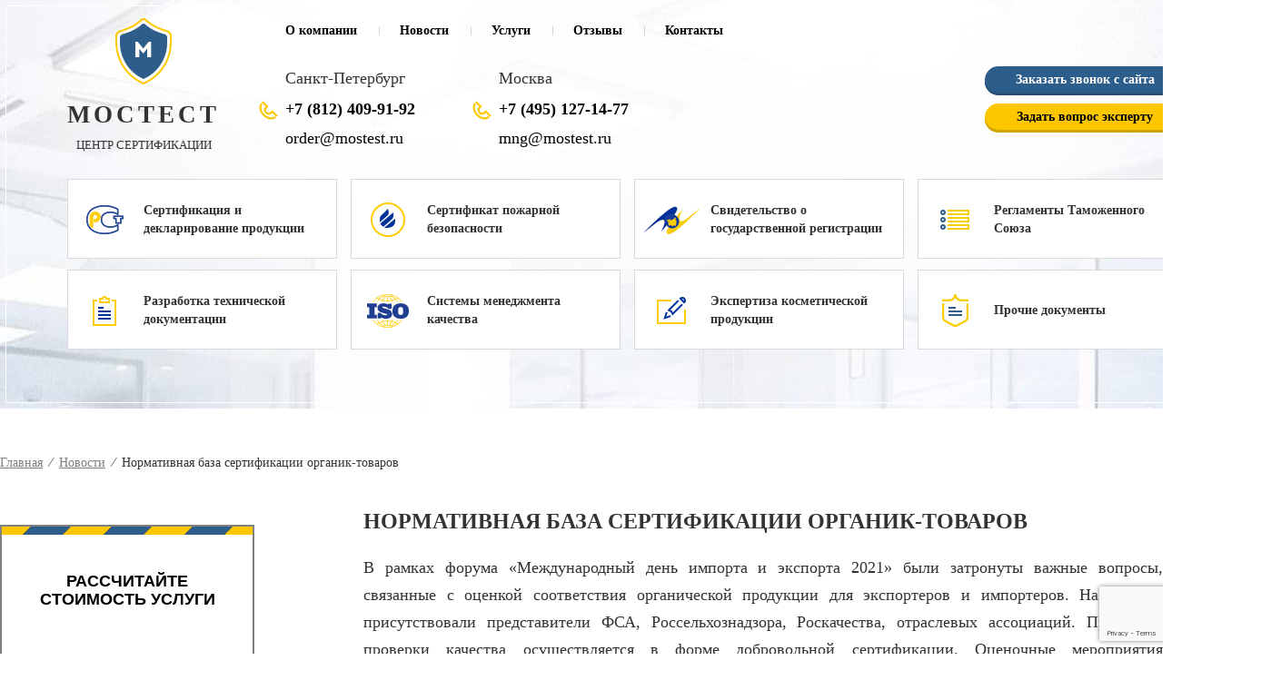

--- FILE ---
content_type: text/html; charset=UTF-8
request_url: https://mostest.ru/news/normativnaya-baza-sertifikacii-organik-tovarov/
body_size: 11041
content:
    <!DOCTYPE html>
<html lang="ru-RU"
	prefix="og: https://ogp.me/ns#" >
	<head>
		<meta charset="UTF-8">
		
 		<meta name="viewport" content="width=device-width, initial-scale=1">
		<meta name="format-detection" content="telephone=no" />
		<meta http-equiv="content-type" content="text/html; charset=utf-8" />
		<link rel="shortcut icon" href="https://mostest.ru/wp-content/themes/mostest.ru/images/icon.ico" type="image/x-icon">
		
		
		<!-- All in One SEO 4.1.1.1 -->
		<title>Нормативная база сертификации эко-товаров | Центр Мостест </title>
		<meta name="description" content="Летом начнут действовать положения приказа Минэкономразвития России от 26.10.2020 г. №707, устанавливающие требования к заявителям и аккредитованным органам."/>
		<link rel="canonical" href="https://mostest.ru/news/normativnaya-baza-sertifikacii-organik-tovarov/" />
		<meta property="og:site_name" content="Центр Мостест | Центр сертификации, услуги по сертификации. Получение сертификата соответствия" />
		<meta property="og:type" content="article" />
		<meta property="og:title" content="Нормативная база сертификации эко-товаров | Центр Мостест " />
		<meta property="og:description" content="Летом начнут действовать положения приказа Минэкономразвития России от 26.10.2020 г. №707, устанавливающие требования к заявителям и аккредитованным органам." />
		<meta property="og:url" content="https://mostest.ru/news/normativnaya-baza-sertifikacii-organik-tovarov/" />
		<meta property="article:published_time" content="2021-04-27T14:01:07Z" />
		<meta property="article:modified_time" content="2022-06-14T13:19:29Z" />
		<meta name="twitter:card" content="summary" />
		<meta name="twitter:domain" content="mostest.ru" />
		<meta name="twitter:title" content="Нормативная база сертификации эко-товаров | Центр Мостест " />
		<meta name="twitter:description" content="Летом начнут действовать положения приказа Минэкономразвития России от 26.10.2020 г. №707, устанавливающие требования к заявителям и аккредитованным органам." />
		<script type="application/ld+json" class="aioseo-schema">
			{"@context":"https:\/\/schema.org","@graph":[{"@type":"WebSite","@id":"https:\/\/mostest.ru\/#website","url":"https:\/\/mostest.ru\/","name":"\u0426\u0435\u043d\u0442\u0440 \u041c\u043e\u0441\u0442\u0435\u0441\u0442","description":"\u0426\u0435\u043d\u0442\u0440 \u0441\u0435\u0440\u0442\u0438\u0444\u0438\u043a\u0430\u0446\u0438\u0438, \u0443\u0441\u043b\u0443\u0433\u0438 \u043f\u043e \u0441\u0435\u0440\u0442\u0438\u0444\u0438\u043a\u0430\u0446\u0438\u0438. \u041f\u043e\u043b\u0443\u0447\u0435\u043d\u0438\u0435 \u0441\u0435\u0440\u0442\u0438\u0444\u0438\u043a\u0430\u0442\u0430 \u0441\u043e\u043e\u0442\u0432\u0435\u0442\u0441\u0442\u0432\u0438\u044f","publisher":{"@id":"https:\/\/mostest.ru\/#organization"}},{"@type":"Organization","@id":"https:\/\/mostest.ru\/#organization","name":"\u0426\u0435\u043d\u0442\u0440 \u041c\u043e\u0441\u0442\u0435\u0441\u0442","url":"https:\/\/mostest.ru\/"},{"@type":"BreadcrumbList","@id":"https:\/\/mostest.ru\/news\/normativnaya-baza-sertifikacii-organik-tovarov\/#breadcrumblist","itemListElement":[{"@type":"ListItem","@id":"https:\/\/mostest.ru\/#listItem","position":"1","item":{"@id":"https:\/\/mostest.ru\/#item","name":"\u0413\u043b\u0430\u0432\u043d\u0430\u044f","description":"\u0411\u044b\u0441\u0442\u0440\u0430\u044f \u0441\u0435\u0440\u0442\u0438\u0444\u0438\u043a\u0430\u0446\u0438\u044f \u043f\u0440\u043e\u0434\u0443\u043a\u0442\u043e\u0432 \u0438 \u0443\u0441\u043b\u0443\u0433 \u043f\u043e \u043b\u0443\u0447\u0448\u0438\u043c \u0446\u0435\u043d\u0430\u043c \u0432 \u041c\u043e\u0441\u043a\u0432\u0435. \u0423 \u043d\u0430\u0441 \u043c\u043e\u0436\u043d\u043e \u043e\u0444\u043e\u0440\u043c\u0438\u0442\u044c \u0432\u0441\u0435 \u0432\u0438\u0434\u044f \u043e\u0431\u044f\u0437\u0430\u0442\u0435\u043b\u044c\u043d\u043e\u0439 \u0438 \u0434\u043e\u0431\u0440\u043e\u0432\u043e\u043b\u044c\u043d\u043e\u0439 \u0441\u0435\u0440\u0442\u0438\u0444\u0438\u043a\u0430\u0446\u0438\u0438. \u0417\u0432\u043e\u043d\u0438\u0442\u0435 +7 (499) 490-69-74","url":"https:\/\/mostest.ru\/"},"nextItem":"https:\/\/mostest.ru\/news\/#listItem"},{"@type":"ListItem","@id":"https:\/\/mostest.ru\/news\/#listItem","position":"2","item":{"@id":"https:\/\/mostest.ru\/news\/#item","name":"\u041d\u043e\u0432\u043e\u0441\u0442\u0438","description":"\u041b\u0435\u0442\u043e\u043c \u043d\u0430\u0447\u043d\u0443\u0442 \u0434\u0435\u0439\u0441\u0442\u0432\u043e\u0432\u0430\u0442\u044c \u043f\u043e\u043b\u043e\u0436\u0435\u043d\u0438\u044f \u043f\u0440\u0438\u043a\u0430\u0437\u0430 \u041c\u0438\u043d\u044d\u043a\u043e\u043d\u043e\u043c\u0440\u0430\u0437\u0432\u0438\u0442\u0438\u044f \u0420\u043e\u0441\u0441\u0438\u0438 \u043e\u0442 26.10.2020 \u0433. \u2116707, \u0443\u0441\u0442\u0430\u043d\u0430\u0432\u043b\u0438\u0432\u0430\u044e\u0449\u0438\u0435 \u0442\u0440\u0435\u0431\u043e\u0432\u0430\u043d\u0438\u044f \u043a \u0437\u0430\u044f\u0432\u0438\u0442\u0435\u043b\u044f\u043c \u0438 \u0430\u043a\u043a\u0440\u0435\u0434\u0438\u0442\u043e\u0432\u0430\u043d\u043d\u044b\u043c \u043e\u0440\u0433\u0430\u043d\u0430\u043c.","url":"https:\/\/mostest.ru\/news\/"},"nextItem":"https:\/\/mostest.ru\/news\/normativnaya-baza-sertifikacii-organik-tovarov\/#listItem","previousItem":"https:\/\/mostest.ru\/#listItem"},{"@type":"ListItem","@id":"https:\/\/mostest.ru\/news\/normativnaya-baza-sertifikacii-organik-tovarov\/#listItem","position":"3","item":{"@id":"https:\/\/mostest.ru\/news\/normativnaya-baza-sertifikacii-organik-tovarov\/#item","name":"\u041d\u043e\u0440\u043c\u0430\u0442\u0438\u0432\u043d\u0430\u044f \u0431\u0430\u0437\u0430 \u0441\u0435\u0440\u0442\u0438\u0444\u0438\u043a\u0430\u0446\u0438\u0438 \u043e\u0440\u0433\u0430\u043d\u0438\u043a-\u0442\u043e\u0432\u0430\u0440\u043e\u0432","description":"\u041b\u0435\u0442\u043e\u043c \u043d\u0430\u0447\u043d\u0443\u0442 \u0434\u0435\u0439\u0441\u0442\u0432\u043e\u0432\u0430\u0442\u044c \u043f\u043e\u043b\u043e\u0436\u0435\u043d\u0438\u044f \u043f\u0440\u0438\u043a\u0430\u0437\u0430 \u041c\u0438\u043d\u044d\u043a\u043e\u043d\u043e\u043c\u0440\u0430\u0437\u0432\u0438\u0442\u0438\u044f \u0420\u043e\u0441\u0441\u0438\u0438 \u043e\u0442 26.10.2020 \u0433. \u2116707, \u0443\u0441\u0442\u0430\u043d\u0430\u0432\u043b\u0438\u0432\u0430\u044e\u0449\u0438\u0435 \u0442\u0440\u0435\u0431\u043e\u0432\u0430\u043d\u0438\u044f \u043a \u0437\u0430\u044f\u0432\u0438\u0442\u0435\u043b\u044f\u043c \u0438 \u0430\u043a\u043a\u0440\u0435\u0434\u0438\u0442\u043e\u0432\u0430\u043d\u043d\u044b\u043c \u043e\u0440\u0433\u0430\u043d\u0430\u043c.","url":"https:\/\/mostest.ru\/news\/normativnaya-baza-sertifikacii-organik-tovarov\/"},"previousItem":"https:\/\/mostest.ru\/news\/#listItem"}]},{"@type":"Person","@id":"https:\/\/mostest.ru\/author\/admin\/#author","url":"https:\/\/mostest.ru\/author\/admin\/","name":"admin","image":{"@type":"ImageObject","@id":"https:\/\/mostest.ru\/news\/normativnaya-baza-sertifikacii-organik-tovarov\/#authorImage","url":"https:\/\/secure.gravatar.com\/avatar\/9f79b3b5fd11899d5e37dc90a701ff7f?s=96&d=mm&r=g","width":"96","height":"96","caption":"admin"}},{"@type":"WebPage","@id":"https:\/\/mostest.ru\/news\/normativnaya-baza-sertifikacii-organik-tovarov\/#webpage","url":"https:\/\/mostest.ru\/news\/normativnaya-baza-sertifikacii-organik-tovarov\/","name":"\u041d\u043e\u0440\u043c\u0430\u0442\u0438\u0432\u043d\u0430\u044f \u0431\u0430\u0437\u0430 \u0441\u0435\u0440\u0442\u0438\u0444\u0438\u043a\u0430\u0446\u0438\u0438 \u044d\u043a\u043e-\u0442\u043e\u0432\u0430\u0440\u043e\u0432 | \u0426\u0435\u043d\u0442\u0440 \u041c\u043e\u0441\u0442\u0435\u0441\u0442","description":"\u041b\u0435\u0442\u043e\u043c \u043d\u0430\u0447\u043d\u0443\u0442 \u0434\u0435\u0439\u0441\u0442\u0432\u043e\u0432\u0430\u0442\u044c \u043f\u043e\u043b\u043e\u0436\u0435\u043d\u0438\u044f \u043f\u0440\u0438\u043a\u0430\u0437\u0430 \u041c\u0438\u043d\u044d\u043a\u043e\u043d\u043e\u043c\u0440\u0430\u0437\u0432\u0438\u0442\u0438\u044f \u0420\u043e\u0441\u0441\u0438\u0438 \u043e\u0442 26.10.2020 \u0433. \u2116707, \u0443\u0441\u0442\u0430\u043d\u0430\u0432\u043b\u0438\u0432\u0430\u044e\u0449\u0438\u0435 \u0442\u0440\u0435\u0431\u043e\u0432\u0430\u043d\u0438\u044f \u043a \u0437\u0430\u044f\u0432\u0438\u0442\u0435\u043b\u044f\u043c \u0438 \u0430\u043a\u043a\u0440\u0435\u0434\u0438\u0442\u043e\u0432\u0430\u043d\u043d\u044b\u043c \u043e\u0440\u0433\u0430\u043d\u0430\u043c.","inLanguage":"ru-RU","isPartOf":{"@id":"https:\/\/mostest.ru\/#website"},"breadcrumb":{"@id":"https:\/\/mostest.ru\/news\/normativnaya-baza-sertifikacii-organik-tovarov\/#breadcrumblist"},"author":"https:\/\/mostest.ru\/news\/normativnaya-baza-sertifikacii-organik-tovarov\/#author","creator":"https:\/\/mostest.ru\/news\/normativnaya-baza-sertifikacii-organik-tovarov\/#author","datePublished":"2021-04-27T14:01:07+00:00","dateModified":"2022-06-14T13:19:29+00:00"},{"@type":"BlogPosting","@id":"https:\/\/mostest.ru\/news\/normativnaya-baza-sertifikacii-organik-tovarov\/#blogposting","name":"\u041d\u043e\u0440\u043c\u0430\u0442\u0438\u0432\u043d\u0430\u044f \u0431\u0430\u0437\u0430 \u0441\u0435\u0440\u0442\u0438\u0444\u0438\u043a\u0430\u0446\u0438\u0438 \u044d\u043a\u043e-\u0442\u043e\u0432\u0430\u0440\u043e\u0432 | \u0426\u0435\u043d\u0442\u0440 \u041c\u043e\u0441\u0442\u0435\u0441\u0442","description":"\u041b\u0435\u0442\u043e\u043c \u043d\u0430\u0447\u043d\u0443\u0442 \u0434\u0435\u0439\u0441\u0442\u0432\u043e\u0432\u0430\u0442\u044c \u043f\u043e\u043b\u043e\u0436\u0435\u043d\u0438\u044f \u043f\u0440\u0438\u043a\u0430\u0437\u0430 \u041c\u0438\u043d\u044d\u043a\u043e\u043d\u043e\u043c\u0440\u0430\u0437\u0432\u0438\u0442\u0438\u044f \u0420\u043e\u0441\u0441\u0438\u0438 \u043e\u0442 26.10.2020 \u0433. \u2116707, \u0443\u0441\u0442\u0430\u043d\u0430\u0432\u043b\u0438\u0432\u0430\u044e\u0449\u0438\u0435 \u0442\u0440\u0435\u0431\u043e\u0432\u0430\u043d\u0438\u044f \u043a \u0437\u0430\u044f\u0432\u0438\u0442\u0435\u043b\u044f\u043c \u0438 \u0430\u043a\u043a\u0440\u0435\u0434\u0438\u0442\u043e\u0432\u0430\u043d\u043d\u044b\u043c \u043e\u0440\u0433\u0430\u043d\u0430\u043c.","headline":"\u041d\u043e\u0440\u043c\u0430\u0442\u0438\u0432\u043d\u0430\u044f \u0431\u0430\u0437\u0430 \u0441\u0435\u0440\u0442\u0438\u0444\u0438\u043a\u0430\u0446\u0438\u0438 \u043e\u0440\u0433\u0430\u043d\u0438\u043a-\u0442\u043e\u0432\u0430\u0440\u043e\u0432","author":{"@id":"https:\/\/mostest.ru\/author\/admin\/#author"},"publisher":{"@id":"https:\/\/mostest.ru\/#organization"},"datePublished":"2021-04-27T14:01:07+00:00","dateModified":"2022-06-14T13:19:29+00:00","articleSection":"\u041d\u043e\u0432\u043e\u0441\u0442\u0438","mainEntityOfPage":{"@id":"https:\/\/mostest.ru\/news\/normativnaya-baza-sertifikacii-organik-tovarov\/#webpage"},"isPartOf":{"@id":"https:\/\/mostest.ru\/news\/normativnaya-baza-sertifikacii-organik-tovarov\/#webpage"}}]}
		</script>
		<!-- All in One SEO -->

<style type="text/css">.recentcomments a{display:inline !important;padding:0 !important;margin:0 !important;}</style>
		<script>(function(t, p) {window.Marquiz ? Marquiz.add([t, p]) : document.addEventListener('marquizLoaded', function() {Marquiz.add([t, p])})})('Pop', {id: '67bedfe8dbf738001924a567', title: 'Ответье на 4 вопроса и пролучите точную стоимость', text: 'Расчет стоимости документации', delay: 25, textColor: '#090909', bgColor: '#f2ec00', svgColor: '#090909', closeColor: '#ffffff', bonusCount: 0, type: 'full', position: 'position_top'})</script>
	</head>
	<body>

	<div id="page">

		<header class="container-fluid">

			<div class="clearfix">

                            <div itemscope itemtype="http://schema.org/Organization">

                                    <div class="logo">
															<a href="/"><img itemprop="logo" src="https://mostest.ru/wp-content/themes/mostest.ru/images/logo.png" alt="logo" /></a>
					                                            
                                            <div class="text-1"><span itemprop="name">мостест</span></div>
                                            <div class="text-2"><span itemprop="description">центр Сертификации</span></div>
                                    </div>

                                    <div class="header-all">

                                            <nav>
                                                    <div class="menu-top_menu-container"><ul id="menu-top_menu" class="menu"><li id="menu-item-423387" class="menu-item menu-item-type-custom menu-item-object-custom menu-item-423387"><a href="/">О компании</a></li>
<li id="menu-item-423388" class="menu-item menu-item-type-taxonomy menu-item-object-category current-post-ancestor current-menu-parent current-post-parent menu-item-423388"><a href="https://mostest.ru/category/news/">Новости</a></li>
<li id="menu-item-423390" class="menu-item menu-item-type-post_type menu-item-object-page menu-item-423390"><a href="https://mostest.ru/vidy_sertifikatsii/">Услуги</a></li>
<li id="menu-item-423391" class="menu-item menu-item-type-post_type menu-item-object-page menu-item-423391"><a href="https://mostest.ru/rekomendacii/">Отзывы</a></li>
<li id="menu-item-423392" class="menu-item menu-item-type-post_type menu-item-object-page menu-item-423392"><a href="https://mostest.ru/cont/">Контакты</a></li>
</ul></div>
                                                                                                </nav>

                                            <div class="clearfix">
                                                    <div class="phones">
                                                            <div class="phone ieb">
                                                                    <div class="city" itemprop="location">Санкт-Петербург</div>
                                                                    <div class="tel">
                                                                            <div><span itemprop="telephone"><a style='color: #000; text-decoration:none' href='tel:78124099192'>+7 (812) 409-91-92</a></span></div>
                                                                    </div>
                                                                    <a href="mailto:order@mostest.ru" class="mail" itemprop="email">order@mostest.ru</a>
                                                            </div>
                                                            <div class="phone ieb">
                                                                    <div class="city drop">
                                                                            <span itemprop="location">Москва</span>
                                                                           
                                                                    </div>
                                                                    <div class="tel" id="header_tel">
                                                                            <div><span itemprop="telephone"><a style='color: #000; text-decoration:none' href='tel:74951271477'>+7 (495) 127-14-77</a></span></div>
                                                                    </div>
                                                                    <a href="mailto:mng@mostest.ru" id="header_mail" class="mail" itemprop="email">mng@mostest.ru</a>
                                                            </div>
                                                    </div>

                                                    <div class="buttons">
                                                            <a href="/zakazat-zvonok/" class="button button-blue ieb">Заказать звонок с сайта</a>
                                                            <a href="/questions-user/" class="button button-yellow ieb">Задать вопрос эксперту</a>
                                                    </div>
                                            </div>
                                    </div>
                            </div>

			    <div class="big-nav-header">
					<ul>
						<li class="parent link-1"><a href="#" class="ieb">Сертификация и декларирование продукции</a>
							<ul class="sub">
								<li><a href="/sertifikat-sootvetstviya-tamozhennogo-soyuza/">Сертификат Таможенного Союза</a></li>
																<li><a href="/vidy_sertifikatsii/gost_tov/">Сертификат ГОСТ</a></li>
								<li><a href="/vidy_sertifikatsii/sertifikat-sootvetstvija/">Декларация ГОСТ</a></li>
								<li><a href="/vidy_sertifikatsii/deklaracija-o-sootvetstvii/">Добровольная система сертификации</a></li>
								<li><a href="/perechen-produkcii-podlezhashhej-deklarirovaniyu/">Перечень продукции, подлежащей декларированию</a></li>
								<li><a href="/perechen-produkcii-podlezhashhej-obyazatelnoj-sertifikacii/">Перечень продукции, подлежащей сертификации</a></li>
								<li><a href="/dokumenty-dlya-sertifikacii-chto-nuzhno-podgotovit/">Документы для сертификации – что нужно подготовить?</a></li>
							</ul>
						</li>
						<li class="parent link-2"><a href="#" class="ieb">Сертификат пожарной безопасности</a>
							<ul class="sub">
								<li><a href="/vidy_sertifikatsii/sertifikat-pozharnoj-bezopasnosti/">Сертификат пожарной безопасности</a></li>
																<li><a href="/poleznaya_informatsiya/gost_zak1/gost_dob/">Добровольная сертификация</a></li>
							</ul>
						</li>
						<li class="parent link-3"><a href="#" class="ieb">Свидетельство о государственной регистрации</a>
							<ul class="sub">
								<li><a href="/vidy_sertifikatsii/gosudarstvennaya-registraciya-rospotrebnadzor/">Свидетельство о государственной регистрации (СГР)</a></li>
								<li><a href="/poleznaya_informatsiya/ekspertnoe-zaklyuchenie/">Экспертное заключение </a></li>
							</ul>
						</li>
						<li class="parent link-4"><a href="/poleznaya_informatsiya/tehnicheskie-uslovija/dejstvuyushhie-texnicheskie-reglamenty/" class="ieb">Регламенты Таможенного Союза</a></li>
						<li class="parent link-5"><a href="#" class="ieb">Разработка технической документации</a>
							<ul class="sub">
								<li><a href="/poleznaya_informatsiya/standart-predpriyatiya/">Разработка технических условий и стандартов организации</a></li>
																<li><a href="/poleznaya_informatsiya/pasport-na-izdelie/">Разработка Паспорта Изделия</a></li>
								<li><a href="/poleznaya_informatsiya/chto-takoe-protokol-ispytanij/">Протокол испытаний</a></li>
								<li><a href="/vidy_sertifikatsii/razrabotka-i-registracija-tu/">Регистрация технических условий</a></li>
							</ul>
						</li>
						<li class="parent link-6"><a href="#" class="ieb">Системы менеджмента качества</a>
							<ul class="sub">
								<li><a href="/vidy_sertifikatsii/sertifikat-sistemy-menedzhmenta-kachestva-iso/">Сертификат ISO</a></li>
								<li><a href="/sertifikat-v-sisteme-xassp/">Cертификат ХАССП</a></li>
							</ul>
						</li>
						<li class="parent link-7"><a href="#" class="ieb">Экспертиза косметической продукции</a></li>
						<li class="parent link-8"><a href="#" class="ieb">Прочие документы</a>
							<ul class="sub">
								<li><a href="/vidy_sertifikatsii/oformit-otkaznoe-pismo/otkaznoe-pismo-dlya-tamozhni/">Отказные письма для таможни и торговли</a></li>
								<li><a href="/vidy_sertifikatsii/oformit-otkaznoe-pismo/sert_otkaz/">Отказные письма для торговли</a></li>
								<li><a href="/vidy_sertifikatsii/oformit-otkaznoe-pismo/otkaznoe-pismo-vniis/">Отказное письмо ВНИИС</a></li>
								<li><a href="/vidy_sertifikatsii/sertifikat-proisxozhdeniya-st-1/">Сертификат происхождения продукции</a></li>
								<li><a href="/vidy_sertifikatsii/notifikaciya-fsb/">Нотификация ФСБ</a></li>
								<li><a href="/vidy_sertifikatsii/zaklyuchenie-ekspertizy-prombezopasnosti/">Экспертиза промышленной безопасности</a></li>
								<li><a href="/vidy_sertifikatsii/razreshenie-na-vvoz-vyvoz-orv/">Озоновое заключение на ввоз</a></li>
								<li><a href="/poleznaya_informatsiya/tnved/">Подтверждение кода ТНВЭД</a></li>
																<li><a href="/vidy_sertifikatsii/sbkts/">СБКТС</a></li>
							</ul>
						</li>
					</ul>
				</div>

			</div>

		</header>
	<div id="content" class="clearfix">

			<div class="breadcrumbs container">
			
			<div class="kama_breadcrumbs" itemscope itemtype="http://schema.org/BreadcrumbList"><span itemprop="itemListElement" itemscope itemtype="http://schema.org/ListItem"><a href="https://mostest.ru" itemprop="item"><span itemprop="name">Главная</span></a></span><span class="kb_sep">&nbsp; &frasl;&nbsp;</span>
<span itemprop="itemListElement" itemscope itemtype="http://schema.org/ListItem"><a href="https://mostest.ru/category/news/" itemprop="item"><span itemprop="name">Новости</span></a></span><span class="kb_sep">&nbsp; &frasl;&nbsp;</span>
<span class="kb_title">Нормативная база сертификации органик-товаров</span></div>
			</div>
			
			<div class="content-column container clearfix">
				<div class="column-left  column-left2">
					
			
					
			
						<div class="price_count_cont"><p>			<div role="form" class="wpcf7" id="wpcf7-f422738-o1" lang="ru-RU" dir="ltr">
<div class="screen-reader-response"><p role="status" aria-live="polite" aria-atomic="true"></p> <ul></ul></div>
<form action="/news/normativnaya-baza-sertifikacii-organik-tovarov/#wpcf7-f422738-o1" method="post" class="wpcf7-form init" novalidate="novalidate" data-status="init">
<div style="display: none;">
<input type="hidden" name="_wpcf7" value="422738" />
<input type="hidden" name="_wpcf7_version" value="5.4.1" />
<input type="hidden" name="_wpcf7_locale" value="ru_RU" />
<input type="hidden" name="_wpcf7_unit_tag" value="wpcf7-f422738-o1" />
<input type="hidden" name="_wpcf7_container_post" value="0" />
<input type="hidden" name="_wpcf7_posted_data_hash" value="" />
<input type="hidden" name="_wpcf7_recaptcha_response" value="" />
</div>
<input type="hidden" name="utm_source" value="" class="wpcf7-form-control wpcf7-hidden" />
<input type="hidden" name="utm_medium" value="" class="wpcf7-form-control wpcf7-hidden" />
<input type="hidden" name="utm_campaign" value="" class="wpcf7-form-control wpcf7-hidden" />
<input type="hidden" name="utm_term" value="" class="wpcf7-form-control wpcf7-hidden" />
<input type="hidden" name="utm_content" value="" class="wpcf7-form-control wpcf7-hidden" />
<div class="newform count_price">
<div class="form_title"> РАССЧИТАЙТЕ СТОИМОСТЬ УСЛУГИ </div>
<div><span class="wpcf7-form-control-wrap bt-name"><input type="text" name="bt-name" value="" size="40" class="wpcf7-form-control wpcf7-text inp_field" aria-invalid="false" placeholder="Имя" /></span></div>
<div><span class="wpcf7-form-control-wrap bt-tel"><input type="tel" name="bt-tel" value="" size="40" class="wpcf7-form-control wpcf7-text wpcf7-tel wpcf7-validates-as-required wpcf7-validates-as-tel inp_field" aria-required="true" aria-invalid="false" placeholder="Телефон" /></span></div>
<div><span class="wpcf7-form-control-wrap bt-email"><input type="email" name="bt-email" value="" size="40" class="wpcf7-form-control wpcf7-text wpcf7-email wpcf7-validates-as-email inp_field" aria-invalid="false" placeholder="E-mail" /></span></div>
<div><input type="submit" value="Заказать" class="wpcf7-form-control wpcf7-submit send_butt" /></div>
<div class="form_agreement">Нажимая на кнопку, я принимаю <a href="https://mostest.ru/soglasie-na-obrabotku-personalnyx-dannyx/">условия соглашения</a></div>
</div>
<div class="wpcf7-response-output" aria-hidden="true"></div></form></div></p></div>
					
				</div>
				
								<div class="column-content">
					<h1>Нормативная база сертификации органик-товаров</h1>
					<p><span style="font-weight: 400;">В рамках форума «Международный день импорта и экспорта 2021» были затронуты важные вопросы, связанные с оценкой соответствия органической продукции для экспортеров и импортеров. На встрече присутствовали представители ФСА, Россельхознадзора, Роскачества, отраслевых ассоциаций. Процедура проверки качества осуществляется в форме добровольной сертификации. Оценочные мероприятия организуются согласно правилам, изложенным в ФЗ от 03.08.2018 г. №280 «Об органической продукции и о внесении изменений в отдельные законодательные акты РФ». Выдавать сертификаты на organic-товары имеют право только аккредитованные органы. Нюансы добровольной оценки соответствия содержатся в статье 41.1 ФЗ от 28.12.2013 г. №412 «Об аккредитации в национальной системе аккредитации».</span></p>
<p><span style="font-weight: 400;">Летом начнут действовать положения приказа Минэкономразвития России от 26.10.2020 г. №707, которые устанавливают требования к заявителям и аккредитованным органам в части подтверждения соответствия. Федеральная служба по аккредитации разработает нормативные акты с правилами ведения реестра выданных сертификатов на органик-продукцию и порядком заключения соглашения с держателем органик-продукции. Предполагается, что реестр сертификатов будет сформирован к 2022 году.</span></p>
<p>Больше <a href="https://mostest.ru/category/news/">новостей</a></p>
				</div>
			</div>

						

			<div class="page-nav container clearfix">
								<a href="https://mostest.ru/news/obsuzhdayutsya-pravila-ocenki-sootvetstviya-v-sisteme-gost-r/" class="prev ieb">Назад</a>
								<div class="social">
					<script type="text/javascript" src="//yastatic.net/es5-shims/0.0.2/es5-shims.min.js" charset="utf-8"></script>
					<script type="text/javascript" src="//yastatic.net/share2/share.js" charset="utf-8"></script>
					<div class="ya-share2" data-services="vkontakte,facebook,twitter,odnoklassniki,gplus"></div>
				</div>
									<a href="https://mostest.ru/news/obzor-novyx-kodov-klassifikacii-okpd-2-i-okved-2/" class="next ieb">Вперед</a>
							</div>			
		
		<div class="section-clients container">
	<div class="h3">Наши клиенты:</div>
	<ul class="bx-slider">
		<li class="slide"><span><img src="https://mostest.ru/wp-content/themes/mostest.ru/images/clients/2k_korzina_color.png" alt="Корзина" title="Корзина" /></span></li>      
		<li class="slide"><span><img src="https://mostest.ru/wp-content/themes/mostest.ru/images/clients/babushkin_pirog_color.png" alt="Бабушкин пирог" title="Бабушкин пирог" /></span></li>      
		<li class="slide"><span><img src="https://mostest.ru/wp-content/themes/mostest.ru/images/clients/bakerhuges_color.png" alt="Baker Hughes" title="Baker Hughes" /></span></li>      
		<li class="slide"><span><img src="https://mostest.ru/wp-content/themes/mostest.ru/images/clients/bfl_color.png" alt="БФЛогистик" title="БФЛогистик" /></span></li>      
		<li class="slide"><span><img src="https://mostest.ru/wp-content/themes/mostest.ru/images/clients/blorey_color.png" alt="Blorey" title="Blorey" /></span></li>      
		<li class="slide"><span><img src="https://mostest.ru/wp-content/themes/mostest.ru/images/clients/didaktika_color.png" alt="Дидактика" title="Дидактика" /></span></li>      
		<li class="slide"><span><img src="https://mostest.ru/wp-content/themes/mostest.ru/images/clients/globalimport_color.png" alt="Глобал импорт" title="Глобал импорт" /></span></li>      
		<li class="slide"><span><img src="https://mostest.ru/wp-content/themes/mostest.ru/images/clients/gournay_1.png" alt="de Journay" title="de Journay" /></span></li>      
		<li class="slide"><span><img src="https://mostest.ru/wp-content/themes/mostest.ru/images/clients/heckl_color.png" alt="Heckl" title="Heckl" /></span></li>      
		<li class="slide"><span><img src="https://mostest.ru/wp-content/themes/mostest.ru/images/clients/justincase_color.png" alt="Justin case" title="Justin case" /></span></li>      
		<li class="slide"><span><img src="https://mostest.ru/wp-content/themes/mostest.ru/images/clients/kahrs_color.png" alt="Kahrs" title="Kahrs" /></span></li>      
		<li class="slide"><span><img src="https://mostest.ru/wp-content/themes/mostest.ru/images/clients/kis_color.png" alt="Комплексные инженерные системы" title="Комплексные инженерные системы" /></span></li>      
		<li class="slide"><span><img src="https://mostest.ru/wp-content/themes/mostest.ru/images/clients/koperchik_color.png" alt="Коперчик" title="Коперчик" /></span></li>      
		<li class="slide"><span><img src="https://mostest.ru/wp-content/themes/mostest.ru/images/clients/lebenkraft_color.png" alt="LEBENKRAFT" title="LEBENKRAFT" /></span></li>      
		<li class="slide"><span><img src="https://mostest.ru/wp-content/themes/mostest.ru/images/clients/marital_color.png" alt="МАРИТАЛ" title="МАРИТАЛ" /></span></li>      
		<li class="slide"><span><img src="https://mostest.ru/wp-content/themes/mostest.ru/images/clients/medgagets_color.png" alt="MedGadgets" title="MedGadgets" /></span></li>      
		<li class="slide"><span><img src="https://mostest.ru/wp-content/themes/mostest.ru/images/clients/nika_color.png" alt="Ника" title="Ника" /></span></li>      
		<li class="slide"><span><img src="https://mostest.ru/wp-content/themes/mostest.ru/images/clients/oldos_color.png" alt="Oldos" title="Oldos" /></span></li>      
		<li class="slide"><span><img src="https://mostest.ru/wp-content/themes/mostest.ru/images/clients/oniks_color.png" alt="Оникс" title="Оникс" /></span></li>      
		<li class="slide"><span><img src="https://mostest.ru/wp-content/themes/mostest.ru/images/clients/rosprinter_color.png" alt="Роспринтер" title="Роспринтер" /></span></li>      
		<li class="slide"><span><img src="https://mostest.ru/wp-content/themes/mostest.ru/images/clients/rustek_color.png" alt="РусТЭК" title="РусТЭК" /></span></li>      
		<li class="slide"><span><img src="https://mostest.ru/wp-content/themes/mostest.ru/images/clients/sbc_color.png" alt="Suzdal Brewery Company" title="Suzdal Brewery Company" /></span></li>      
		<li class="slide"><span><img src="https://mostest.ru/wp-content/themes/mostest.ru/images/clients/shervud_cilor.png" alt="Шервуд Премьер" title="Шервуд Премьер" /></span></li>      
		<li class="slide"><span><img src="https://mostest.ru/wp-content/themes/mostest.ru/images/clients/sluzhba_meh_1.png" alt="Служба Механизации" title="Служба Механизации" /></span></li>      
		<li class="slide"><span><img src="https://mostest.ru/wp-content/themes/mostest.ru/images/clients/spesclimat_color.png" alt="СПЕЦКЛИМАТ" title="СПЕЦКЛИМАТ" /></span></li>      
		<li class="slide"><span><img src="https://mostest.ru/wp-content/themes/mostest.ru/images/clients/vestmedgrupp_color.png" alt="ВестМедГруп" title="ВестМедГруп" /></span></li>      
		<li class="slide"><span><img src="https://mostest.ru/wp-content/themes/mostest.ru/images/clients/waterkub_color.png" alt="WaterKub" title="WaterKub" /></span></li>      
		<li class="slide"><span><img src="https://mostest.ru/wp-content/themes/mostest.ru/images/clients/weiss_color.png" alt="Weiss" title="Weiss" /></span></li>      


		<li class="slide"><span><img src="https://mostest.ru/wp-content/themes/mostest.ru/images/clients/agt_profil.png" alt="АГТ профиль" title="АГТ профиль" /></span></li>      
		<li class="slide"><span><img src="https://mostest.ru/wp-content/themes/mostest.ru/images/clients/akm.png" alt="AKM Group" title="AKM Group" /></span></li>      
		<li class="slide"><span><img src="https://mostest.ru/wp-content/themes/mostest.ru/images/clients/altek.png" alt="Altek" title="Altek" /></span></li>      
		<li class="slide"><span><img src="https://mostest.ru/wp-content/themes/mostest.ru/images/clients/alterra.png" alt="Альтерра" title="Альтерра" /></span></li>      
		<li class="slide"><span><img src="https://mostest.ru/wp-content/themes/mostest.ru/images/clients/avt_motors.png" alt="AVT Motors" title="AVT Motors" /></span></li>      
		<li class="slide"><span><img src="https://mostest.ru/wp-content/themes/mostest.ru/images/clients/chistayaenergiya.png" alt="Чистая энергия" title="Чистая энергия" /></span></li>      
		<li class="slide"><span><img src="https://mostest.ru/wp-content/themes/mostest.ru/images/clients/dito.png" alt="Dito" title="Dito" /></span></li>      
		<li class="slide"><span><img src="https://mostest.ru/wp-content/themes/mostest.ru/images/clients/efg.png" alt="Ever Fast Group" title="Ever Fast Group" /></span></li>      
		<li class="slide"><span><img src="https://mostest.ru/wp-content/themes/mostest.ru/images/clients/elgambra.png" alt="Эльгамбра" title="Эльгамбра" /></span></li>      
		<li class="slide"><span><img src="https://mostest.ru/wp-content/themes/mostest.ru/images/clients/energoprom.png" alt="Энергопром" title="Энергопром" /></span></li>      
		<li class="slide"><span><img src="https://mostest.ru/wp-content/themes/mostest.ru/images/clients/esab.png" alt="ESAB" title="ESAB" /></span></li>      
		<li class="slide"><span><img src="https://mostest.ru/wp-content/themes/mostest.ru/images/clients/innivaciya.png" alt="Инновация" title="Инновация" /></span></li> 
		<li class="slide"><span><img src="https://mostest.ru/wp-content/themes/mostest.ru/images/clients/kariera_press.png" alt="Карьера пресс" title="Карьера пресс" /></span></li>      
		<li class="slide"><span><img src="https://mostest.ru/wp-content/themes/mostest.ru/images/clients/kraisneft.png" alt="Крайс Нефть" title="Крайс Нефть" /></span></li>      
		<li class="slide"><span><img src="https://mostest.ru/wp-content/themes/mostest.ru/images/clients/levashowo.png" alt="Левашово" title="Левашово" /></span></li>      
		<li class="slide"><span><img src="https://mostest.ru/wp-content/themes/mostest.ru/images/clients/magellan.png" alt="Магеллан" title="Магеллан" /></span></li>      
		<li class="slide"><span><img src="https://mostest.ru/wp-content/themes/mostest.ru/images/clients/mesakon.png" alt="Mesacon Messelektronik" title="Mesacon Messelektronik" /></span></li>      
		<li class="slide"><span><img src="https://mostest.ru/wp-content/themes/mostest.ru/images/clients/penolon.png" alt="Пенолон" title="Пенолон" /></span></li>      
		<li class="slide"><span><img src="https://mostest.ru/wp-content/themes/mostest.ru/images/clients/profildors.png" alt="Profil Doors" title="Profil Doors" /></span></li> 
		<li class="slide"><span><img src="https://mostest.ru/wp-content/themes/mostest.ru/images/clients/realwoods.png" alt="Real Woods" title="Real Woods" /></span></li>      
		<li class="slide"><span><img src="https://mostest.ru/wp-content/themes/mostest.ru/images/clients/rokinro.png" alt="Rock'n'Raw" title="Rock'n'Raw" /></span></li>      
		<li class="slide"><span><img src="https://mostest.ru/wp-content/themes/mostest.ru/images/clients/rostorfinvest.png" alt="Росторфинвест" title="Росторфинвест" /></span></li>      
		<li class="slide"><span><img src="https://mostest.ru/wp-content/themes/mostest.ru/images/clients/rpi.png" alt="РТИ Сервис" title="РТИ Сервис" /></span></li>      
		<li class="slide"><span><img src="https://mostest.ru/wp-content/themes/mostest.ru/images/clients/rtk.png" alt="Русская теплоизоляционная компания" title="Русская теплоизоляционная компания" /></span></li>      
		<li class="slide"><span><img src="https://mostest.ru/wp-content/themes/mostest.ru/images/clients/td_oka.png" alt="Торговый дом Ока" title="Торговый дом Ока" /></span></li>      
		<li class="slide"><span><img src="https://mostest.ru/wp-content/themes/mostest.ru/images/clients/tehnoinkom.png" alt="ТехноИнком" title="ТехноИнком" /></span></li>      
		<li class="slide"><span><img src="https://mostest.ru/wp-content/themes/mostest.ru/images/clients/tehnokabel.png" alt="ТехноКабель" title="ТехноКабель" /></span></li>      
		<li class="slide"><span><img src="https://mostest.ru/wp-content/themes/mostest.ru/images/clients/tempo.png" alt="Тэмпо" title="Тэмпо" /></span></li>      
		<li class="slide"><span><img src="https://mostest.ru/wp-content/themes/mostest.ru/images/clients/trelleborgg.png" alt="TRELLEBORG engineered systems" title="TRELLEBORG engineered systems" /></span></li>      
		<li class="slide"><span><img src="https://mostest.ru/wp-content/themes/mostest.ru/images/clients/unifiltr.png" alt="ЮНИ Фильтр" title="ЮНИ Фильтр" /></span></li>      
	</ul>
</div> 

			<div class="section-bottom container-fluid clearfix">
				<div class="reviews">
	<ul class="bx-slider-one">
		<li class="slide">
			<div class="image"><a rel="lightbox" href="/wp-content/uploads/2011/12/balanova.jpg" class="ieb"><img alt="Центр «SILYET»" width="115px" src="https://mostest.ru/wp-content/themes/mostest.ru/images/thankslaters/2.jpg" alt="" /></a></div>
			<div class="text">
				<div class="h3">отзывы:</div>
				<div>«Готовы рекомендовать Мостест как серьезного и надежного партнера. Мы полностью довольны работой менеджеров компании»</div>
			</div>
		</li>
		<li class="slide">
			<div class="image"><a rel="lightbox" href="/wp-content/uploads/2011/12/chukotka.jpg" class="ieb"><img width="115px" src="https://mostest.ru/wp-content/themes/mostest.ru/images/thankslaters/3.jpg" alt="" /></a></div>
			<div class="text">
				<div class="h3">отзывы:</div>
				<div>«Благодарим за качественное выполнение работ по проведению сертификации нашей продукции, за добросовестное отношение и оперативность»</div>
			</div>
		</li>
		<li class="slide">
			<div class="image"><a rel="lightbox" href="/wp-content/uploads/2011/12/mika.jpg" class="ieb"><img width="115px" src="https://mostest.ru/wp-content/themes/mostest.ru/images/thankslaters/4.jpg" alt="" /></a></div>
			<div class="text">
				<div class="h3">отзывы:</div>
				<div>«Благодарим за плодотворное сотрудничество, индивидуальный подход, оперативность, грамотность при выполнении работ»</div>
			</div>
		</li>
	</ul>
</div> 

				<div class="specialist">
	<div class="h3">Наши специалисты:</div>
	<ul class="bx-slider-one">
		<li class="slide">
			<div class="title">Менеджеры в Санкт-Петербурге:</div>
			<div class="list">
				<ul>
					<li><a href="#" class="skype ieb">Ольга Селегень</a></li>
					<li><a href="#" class="skype ieb">Евгения Костылева</a></li>
					<li><a href="#" class="skype ieb">Алла Зверякова</a></li>
				</ul>
				<ul>
					<li><a href="#" class="skype ieb">Анна Васильева</a></li>
					<li><a href="#" class="skype ieb">Юлия Бревнова</a></li>
					<li><a href="#" class="skype ieb">Динара Синятулина</a></li>
				</ul>
			</div>
		</li>
		<li class="slide">
			<div class="title">Менеджеры в Москве:</div>
			<div class="list">
				<ul>
					<li><a href="#" class="skype ieb">Ольга Селегень</a></li>
					<li><a href="#" class="skype ieb">Евгения Костылева</a></li>
					<li><a href="#" class="skype ieb">Алла Зверякова</a></li>
				</ul>
				<ul>
					<li><a href="#" class="skype ieb">Анна Васильева</a></li>
					<li><a href="#" class="skype ieb">Юлия Бревнова</a></li>
					<li><a href="#" class="skype ieb">Динара Синятулина</a></li>
				</ul>
			</div>
		</li>
	</ul>
</div> 
			</div>

		</div>
  <div style="text-align:center">
            <!-- DEBUG: Current URL = 'news/normativnaya-baza-sertifikacii-organik-tovarov' -->
<!-- DEBUG: Comparing 'vidy_sertifikatsii/gost_tov' with 'news/normativnaya-baza-sertifikacii-organik-tovarov' -->
 </div>
 <footer class="container-fluid">

			<div class="clearfix">
                            <div itemscope itemtype="http://schema.org/Organization">
				<div class="logo">
											<a href="#"><img itemprop="logo" src="https://mostest.ru/wp-content/themes/mostest.ru/images/logo.png" alt="logo" /></a>
					
					<div class="text-1"><span itemprop="name">мостест</span></div>
					<div class="text-2"><span itemprop="description">центр Сертификации</span></div>
				</div>

				<div class="header-all">

					<nav class="">
						<div class="menu-top_menu-container"><ul id="menu-top_menu-1" class="menu"><li class="menu-item menu-item-type-custom menu-item-object-custom menu-item-423387"><a href="/">О компании</a></li>
<li class="menu-item menu-item-type-taxonomy menu-item-object-category current-post-ancestor current-menu-parent current-post-parent menu-item-423388"><a href="https://mostest.ru/category/news/">Новости</a></li>
<li class="menu-item menu-item-type-post_type menu-item-object-page menu-item-423390"><a href="https://mostest.ru/vidy_sertifikatsii/">Услуги</a></li>
<li class="menu-item menu-item-type-post_type menu-item-object-page menu-item-423391"><a href="https://mostest.ru/rekomendacii/">Отзывы</a></li>
<li class="menu-item menu-item-type-post_type menu-item-object-page menu-item-423392"><a href="https://mostest.ru/cont/">Контакты</a></li>
</ul></div>											</nav>

					<div class="clearfix">
						<div class="phones">
							<div class="phone ieb">
								<div class="city" itemprop="location">Санкт-Петербург</div>
								<div class="tel">
									<div><span itemprop="telephone"><a style='color: #000; text-decoration:none' href='tel:78124099192'>+7 (812) 409-91-92</a></span></div>
								</div>
								<a href="mailto:order@mostest.ru" class="mail" itemprop="email">order@mostest.ru</a>
							</div>
							<div class="phone ieb">
								<div class="city drop">
									<span itemprop="location">Москва</span>
									<ul class="city-list">
										<li class="active"><a href="#">Москва</a></li>
										<li><a href="#">Екатеринбург</a></li>
										<li><a href="#">Новосибирск</a></li>
										<li><a href="#">Казань</a></li>
										<li><a href="#">Белгород</a></li>
										<li><a href="#">Краснодар</a></li>
										<li><a href="#">Нижний Новгород</a></li>
										<li><a href="#">Ростов-на-Дону</a></li>
										<li><a href="#">Ставрополь</a></li>
										<li><a href="#">Сочи</a></li>
										<li><a href="#">Челябинск</a></li>
										<li><a href="#">Мурманск</a></li>
										<li><a href="#">Минск</a></li>
										<li><a href="#">Рига</a></li>
									</ul>
								</div>
								<div class="tel" id="footer_tel">
									<div><span itemprop="telephone"><a style='color: #000; text-decoration:none' href='tel:74951271477'>+7 (495) 127-14-77</a></span></div>
								</div>
								<a href="mailto:mng@mostest.ru" class="mail" itemprop="email">mng@mostest.ru</a>
							</div>
						</div>

						<div class="buttons">
							<a href="/zakazat-zvonok/" class="button button-blue ieb">Заказать звонок с сайта</a>
							<a href="/questions-user/" class="button button-yellow ieb">Задать вопрос эксперту</a>
						</div>
					</div>

				</div>

				<div class="footer-bottom">
					<div class="informer"></div>
					<div class="copy"><a href="https://mostest.ru/minpromtorg/"> Включение в Минпромторг </a>© Сертификационный центр "Мостест". 2007-2026</div>
					<div style="float: right;">
						<a href="/politika-konfidencialnosti-na-obrabotku-personalnyx-dannyx/">Политика конфиденциальности</a>
						<a href="/soglashenie-na-obrabotku-personalnyx-dannyx/">Пользовательское соглашение</a>
					</div>
				</div>
                </div>
			</div>

		</footer>

	</div>


	<script type='text/javascript' src='https://mostest.ru/wp-includes/js/jquery/jquery.min.js?ver=3.6.0' id='jquery-core-js'></script>
<script type='text/javascript' src='https://mostest.ru/wp-includes/js/jquery/jquery-migrate.min.js?ver=3.3.2' id='jquery-migrate-js'></script>
<script type='text/javascript' src='https://mostest.ru/wp-content/plugins/registry/assets/js/jquery.maskedinput.min.js?ver=1' id='mask-js'></script>
<script type='text/javascript' src='https://mostest.ru/wp-content/plugins/registry/assets/js/jquery.validate.min.js?ver=1' id='validate-js'></script>
<script type='text/javascript' src='https://mostest.ru/wp-content/plugins/registry/assets/js/form.js?ver=1' id='form-js'></script>
<script type='text/javascript' src='https://mostest.ru/wp-content/plugins/registry/assets/js/app.js?ver=1' id='app-js'></script>
<link rel='stylesheet' id='wp-block-library-css'  href='https://mostest.ru/wp-includes/css/dist/block-library/style.min.css?ver=6.0' type='text/css' media='all' />
<link rel='stylesheet' id='contact-form-7-css'  href='https://mostest.ru/wp-content/plugins/contact-form-7/includes/css/styles.css?ver=5.4.1' type='text/css' media='all' />
<link rel='stylesheet' id='app-css'  href='https://mostest.ru/wp-content/plugins/registry/assets/css/app.css?ver=6.0' type='text/css' media='all' />
<link rel='stylesheet' id='bootstrap-css'  href='https://mostest.ru/wp-content/plugins/registry/assets/css/bootstrap.min.css?ver=6.0' type='text/css' media='all' />
<link rel='stylesheet' id='mostest-style-css'  href='https://mostest.ru/wp-content/themes/mostest.ru/style.css?ver=6.0' type='text/css' media='all' />
<script type='text/javascript' src='https://mostest.ru/wp-includes/js/dist/vendor/regenerator-runtime.min.js?ver=0.13.9' id='regenerator-runtime-js'></script>
<script type='text/javascript' src='https://mostest.ru/wp-includes/js/dist/vendor/wp-polyfill.min.js?ver=3.15.0' id='wp-polyfill-js'></script>
<script type='text/javascript' id='contact-form-7-js-extra'>
/* <![CDATA[ */
var wpcf7 = {"api":{"root":"https:\/\/mostest.ru\/wp-json\/","namespace":"contact-form-7\/v1"},"cached":"1"};
/* ]]> */
</script>
<script type='text/javascript' src='https://mostest.ru/wp-content/plugins/contact-form-7/includes/js/index.js?ver=5.4.1' id='contact-form-7-js'></script>
<script type='text/javascript' src='https://mostest.ru/wp-content/themes/mostest.ru/js/jquery.bxslider.min.js' id='mostest-bxslider-js'></script>
<script type='text/javascript' src='https://mostest.ru/wp-content/themes/mostest.ru/js/main.js' id='mostest-scripts-js'></script>
<script type='text/javascript' src='https://www.google.com/recaptcha/api.js?render=6LevNgIbAAAAAFk6s7iYUIsph77QFwQJ_3p8tc8q&#038;ver=3.0' id='google-recaptcha-js'></script>
<script type='text/javascript' id='wpcf7-recaptcha-js-extra'>
/* <![CDATA[ */
var wpcf7_recaptcha = {"sitekey":"6LevNgIbAAAAAFk6s7iYUIsph77QFwQJ_3p8tc8q","actions":{"homepage":"homepage","contactform":"contactform"}};
/* ]]> */
</script>
<script type='text/javascript' src='https://mostest.ru/wp-content/plugins/contact-form-7/modules/recaptcha/index.js?ver=5.4.1' id='wpcf7-recaptcha-js'></script>



	<script src="//code.jivosite.com/widget/p1HtNLzruW" async></script>
	<link rel="stylesheet" href="https://cdn.envybox.io/widget/cbk.css">
<script type="text/javascript" src="https://cdn.envybox.io/widget/cbk.js?wcb_code=26c269dea8faa2cab6e9a2e5bf39a311" charset="UTF-8" async></script>

<!-- Marquiz script start -->
<script>
(function(w, d, s, o){
  var j = d.createElement(s); j.async = true; j.src = '//script.marquiz.ru/v2.js';j.onload = function() {
    if (document.readyState !== 'loading') Marquiz.init(o);
    else document.addEventListener("DOMContentLoaded", function() {
      Marquiz.init(o);
    });
  };
  d.head.insertBefore(j, d.head.firstElementChild);
})(window, document, 'script', {
    host: '//quiz.marquiz.ru',
    region: 'ru',
    id: '67bedfe8dbf738001924a567',
    autoOpen: 20,
    autoOpenFreq: 'once',
    openOnExit: true,
    disableOnMobile: false
  }
);
</script>
<!-- Marquiz script end -->




<!-- Yandex.Metrika counter -->
<script type="text/javascript" >
    (function (d, w, c) {
        (w[c] = w[c] || []).push(function() {
            try {
                w.yaCounter46175724 = new Ya.Metrika({
                    id:46175724,
                    clickmap:true,
                    trackLinks:true,
                    accurateTrackBounce:true,
                    webvisor:true
                });
            } catch(e) { }
        });

        var n = d.getElementsByTagName("script")[0],
            s = d.createElement("script"),
            f = function () { n.parentNode.insertBefore(s, n); };
        s.type = "text/javascript";
        s.async = true;
        s.src = "https://mc.yandex.ru/metrika/watch.js";

        if (w.opera == "[object Opera]") {
            d.addEventListener("DOMContentLoaded", f, false);
        } else { f(); }
    })(document, window, "yandex_metrika_callbacks");
</script>
<noscript><div><img src="https://mc.yandex.ru/watch/46175724" style="position:absolute; left:-9999px;" alt="" /></div></noscript>
<!-- /Yandex.Metrika counter -->

	<script type="text/javascript">
	jQuery('.section-main-top .recaptcha').data('capsize','normal');
	</script>



	

<script type='text/javascript'>

document.addEventListener( 'wpcf7invalid', function( event ) {

	if(event.detail.contactFormId=="422737"){ 
    yaCounter46175724.reachGoal("orderCert_err");
 	}
	if(event.detail.contactFormId=="422732"){ 
    yaCounter46175724.reachGoal("orderCall_err");
 	}
	if(event.detail.contactFormId=="422739"){ 
    yaCounter46175724.reachGoal("orderQuestion_err");
 	}

}, false );
	
document.addEventListener( 'wpcf7mailsent', function( event ) {

 if(event.detail.contactFormId=="422737"){ 
    yaCounter46175724.reachGoal("orderCertSuccess");
 }
 if(event.detail.contactFormId=="422732"){ 
    yaCounter46175724.reachGoal("orderCallSuccess");
 }
 if(event.detail.contactFormId=="422739"){ 
    yaCounter46175724.reachGoal("orderQuestionSuccess");
 }

}, false );

</script>

<script>
       (function(w,d,u){
               var s=d.createElement('script');s.async=true;s.src=u+'?'+(Date.now()/60000|0);
               var h=d.getElementsByTagName('script')[0];h.parentNode.insertBefore(s,h);
       })(window,document,'https://cdn-ru.bitrix24.ru/b4631593/crm/site_button/loader_52_zaia44.js');
</script>



	</body>
</html>

--- FILE ---
content_type: text/html; charset=utf-8
request_url: https://www.google.com/recaptcha/api2/anchor?ar=1&k=6LevNgIbAAAAAFk6s7iYUIsph77QFwQJ_3p8tc8q&co=aHR0cHM6Ly9tb3N0ZXN0LnJ1OjQ0Mw..&hl=en&v=PoyoqOPhxBO7pBk68S4YbpHZ&size=invisible&anchor-ms=20000&execute-ms=30000&cb=dsbehqs0zqqz
body_size: 48637
content:
<!DOCTYPE HTML><html dir="ltr" lang="en"><head><meta http-equiv="Content-Type" content="text/html; charset=UTF-8">
<meta http-equiv="X-UA-Compatible" content="IE=edge">
<title>reCAPTCHA</title>
<style type="text/css">
/* cyrillic-ext */
@font-face {
  font-family: 'Roboto';
  font-style: normal;
  font-weight: 400;
  font-stretch: 100%;
  src: url(//fonts.gstatic.com/s/roboto/v48/KFO7CnqEu92Fr1ME7kSn66aGLdTylUAMa3GUBHMdazTgWw.woff2) format('woff2');
  unicode-range: U+0460-052F, U+1C80-1C8A, U+20B4, U+2DE0-2DFF, U+A640-A69F, U+FE2E-FE2F;
}
/* cyrillic */
@font-face {
  font-family: 'Roboto';
  font-style: normal;
  font-weight: 400;
  font-stretch: 100%;
  src: url(//fonts.gstatic.com/s/roboto/v48/KFO7CnqEu92Fr1ME7kSn66aGLdTylUAMa3iUBHMdazTgWw.woff2) format('woff2');
  unicode-range: U+0301, U+0400-045F, U+0490-0491, U+04B0-04B1, U+2116;
}
/* greek-ext */
@font-face {
  font-family: 'Roboto';
  font-style: normal;
  font-weight: 400;
  font-stretch: 100%;
  src: url(//fonts.gstatic.com/s/roboto/v48/KFO7CnqEu92Fr1ME7kSn66aGLdTylUAMa3CUBHMdazTgWw.woff2) format('woff2');
  unicode-range: U+1F00-1FFF;
}
/* greek */
@font-face {
  font-family: 'Roboto';
  font-style: normal;
  font-weight: 400;
  font-stretch: 100%;
  src: url(//fonts.gstatic.com/s/roboto/v48/KFO7CnqEu92Fr1ME7kSn66aGLdTylUAMa3-UBHMdazTgWw.woff2) format('woff2');
  unicode-range: U+0370-0377, U+037A-037F, U+0384-038A, U+038C, U+038E-03A1, U+03A3-03FF;
}
/* math */
@font-face {
  font-family: 'Roboto';
  font-style: normal;
  font-weight: 400;
  font-stretch: 100%;
  src: url(//fonts.gstatic.com/s/roboto/v48/KFO7CnqEu92Fr1ME7kSn66aGLdTylUAMawCUBHMdazTgWw.woff2) format('woff2');
  unicode-range: U+0302-0303, U+0305, U+0307-0308, U+0310, U+0312, U+0315, U+031A, U+0326-0327, U+032C, U+032F-0330, U+0332-0333, U+0338, U+033A, U+0346, U+034D, U+0391-03A1, U+03A3-03A9, U+03B1-03C9, U+03D1, U+03D5-03D6, U+03F0-03F1, U+03F4-03F5, U+2016-2017, U+2034-2038, U+203C, U+2040, U+2043, U+2047, U+2050, U+2057, U+205F, U+2070-2071, U+2074-208E, U+2090-209C, U+20D0-20DC, U+20E1, U+20E5-20EF, U+2100-2112, U+2114-2115, U+2117-2121, U+2123-214F, U+2190, U+2192, U+2194-21AE, U+21B0-21E5, U+21F1-21F2, U+21F4-2211, U+2213-2214, U+2216-22FF, U+2308-230B, U+2310, U+2319, U+231C-2321, U+2336-237A, U+237C, U+2395, U+239B-23B7, U+23D0, U+23DC-23E1, U+2474-2475, U+25AF, U+25B3, U+25B7, U+25BD, U+25C1, U+25CA, U+25CC, U+25FB, U+266D-266F, U+27C0-27FF, U+2900-2AFF, U+2B0E-2B11, U+2B30-2B4C, U+2BFE, U+3030, U+FF5B, U+FF5D, U+1D400-1D7FF, U+1EE00-1EEFF;
}
/* symbols */
@font-face {
  font-family: 'Roboto';
  font-style: normal;
  font-weight: 400;
  font-stretch: 100%;
  src: url(//fonts.gstatic.com/s/roboto/v48/KFO7CnqEu92Fr1ME7kSn66aGLdTylUAMaxKUBHMdazTgWw.woff2) format('woff2');
  unicode-range: U+0001-000C, U+000E-001F, U+007F-009F, U+20DD-20E0, U+20E2-20E4, U+2150-218F, U+2190, U+2192, U+2194-2199, U+21AF, U+21E6-21F0, U+21F3, U+2218-2219, U+2299, U+22C4-22C6, U+2300-243F, U+2440-244A, U+2460-24FF, U+25A0-27BF, U+2800-28FF, U+2921-2922, U+2981, U+29BF, U+29EB, U+2B00-2BFF, U+4DC0-4DFF, U+FFF9-FFFB, U+10140-1018E, U+10190-1019C, U+101A0, U+101D0-101FD, U+102E0-102FB, U+10E60-10E7E, U+1D2C0-1D2D3, U+1D2E0-1D37F, U+1F000-1F0FF, U+1F100-1F1AD, U+1F1E6-1F1FF, U+1F30D-1F30F, U+1F315, U+1F31C, U+1F31E, U+1F320-1F32C, U+1F336, U+1F378, U+1F37D, U+1F382, U+1F393-1F39F, U+1F3A7-1F3A8, U+1F3AC-1F3AF, U+1F3C2, U+1F3C4-1F3C6, U+1F3CA-1F3CE, U+1F3D4-1F3E0, U+1F3ED, U+1F3F1-1F3F3, U+1F3F5-1F3F7, U+1F408, U+1F415, U+1F41F, U+1F426, U+1F43F, U+1F441-1F442, U+1F444, U+1F446-1F449, U+1F44C-1F44E, U+1F453, U+1F46A, U+1F47D, U+1F4A3, U+1F4B0, U+1F4B3, U+1F4B9, U+1F4BB, U+1F4BF, U+1F4C8-1F4CB, U+1F4D6, U+1F4DA, U+1F4DF, U+1F4E3-1F4E6, U+1F4EA-1F4ED, U+1F4F7, U+1F4F9-1F4FB, U+1F4FD-1F4FE, U+1F503, U+1F507-1F50B, U+1F50D, U+1F512-1F513, U+1F53E-1F54A, U+1F54F-1F5FA, U+1F610, U+1F650-1F67F, U+1F687, U+1F68D, U+1F691, U+1F694, U+1F698, U+1F6AD, U+1F6B2, U+1F6B9-1F6BA, U+1F6BC, U+1F6C6-1F6CF, U+1F6D3-1F6D7, U+1F6E0-1F6EA, U+1F6F0-1F6F3, U+1F6F7-1F6FC, U+1F700-1F7FF, U+1F800-1F80B, U+1F810-1F847, U+1F850-1F859, U+1F860-1F887, U+1F890-1F8AD, U+1F8B0-1F8BB, U+1F8C0-1F8C1, U+1F900-1F90B, U+1F93B, U+1F946, U+1F984, U+1F996, U+1F9E9, U+1FA00-1FA6F, U+1FA70-1FA7C, U+1FA80-1FA89, U+1FA8F-1FAC6, U+1FACE-1FADC, U+1FADF-1FAE9, U+1FAF0-1FAF8, U+1FB00-1FBFF;
}
/* vietnamese */
@font-face {
  font-family: 'Roboto';
  font-style: normal;
  font-weight: 400;
  font-stretch: 100%;
  src: url(//fonts.gstatic.com/s/roboto/v48/KFO7CnqEu92Fr1ME7kSn66aGLdTylUAMa3OUBHMdazTgWw.woff2) format('woff2');
  unicode-range: U+0102-0103, U+0110-0111, U+0128-0129, U+0168-0169, U+01A0-01A1, U+01AF-01B0, U+0300-0301, U+0303-0304, U+0308-0309, U+0323, U+0329, U+1EA0-1EF9, U+20AB;
}
/* latin-ext */
@font-face {
  font-family: 'Roboto';
  font-style: normal;
  font-weight: 400;
  font-stretch: 100%;
  src: url(//fonts.gstatic.com/s/roboto/v48/KFO7CnqEu92Fr1ME7kSn66aGLdTylUAMa3KUBHMdazTgWw.woff2) format('woff2');
  unicode-range: U+0100-02BA, U+02BD-02C5, U+02C7-02CC, U+02CE-02D7, U+02DD-02FF, U+0304, U+0308, U+0329, U+1D00-1DBF, U+1E00-1E9F, U+1EF2-1EFF, U+2020, U+20A0-20AB, U+20AD-20C0, U+2113, U+2C60-2C7F, U+A720-A7FF;
}
/* latin */
@font-face {
  font-family: 'Roboto';
  font-style: normal;
  font-weight: 400;
  font-stretch: 100%;
  src: url(//fonts.gstatic.com/s/roboto/v48/KFO7CnqEu92Fr1ME7kSn66aGLdTylUAMa3yUBHMdazQ.woff2) format('woff2');
  unicode-range: U+0000-00FF, U+0131, U+0152-0153, U+02BB-02BC, U+02C6, U+02DA, U+02DC, U+0304, U+0308, U+0329, U+2000-206F, U+20AC, U+2122, U+2191, U+2193, U+2212, U+2215, U+FEFF, U+FFFD;
}
/* cyrillic-ext */
@font-face {
  font-family: 'Roboto';
  font-style: normal;
  font-weight: 500;
  font-stretch: 100%;
  src: url(//fonts.gstatic.com/s/roboto/v48/KFO7CnqEu92Fr1ME7kSn66aGLdTylUAMa3GUBHMdazTgWw.woff2) format('woff2');
  unicode-range: U+0460-052F, U+1C80-1C8A, U+20B4, U+2DE0-2DFF, U+A640-A69F, U+FE2E-FE2F;
}
/* cyrillic */
@font-face {
  font-family: 'Roboto';
  font-style: normal;
  font-weight: 500;
  font-stretch: 100%;
  src: url(//fonts.gstatic.com/s/roboto/v48/KFO7CnqEu92Fr1ME7kSn66aGLdTylUAMa3iUBHMdazTgWw.woff2) format('woff2');
  unicode-range: U+0301, U+0400-045F, U+0490-0491, U+04B0-04B1, U+2116;
}
/* greek-ext */
@font-face {
  font-family: 'Roboto';
  font-style: normal;
  font-weight: 500;
  font-stretch: 100%;
  src: url(//fonts.gstatic.com/s/roboto/v48/KFO7CnqEu92Fr1ME7kSn66aGLdTylUAMa3CUBHMdazTgWw.woff2) format('woff2');
  unicode-range: U+1F00-1FFF;
}
/* greek */
@font-face {
  font-family: 'Roboto';
  font-style: normal;
  font-weight: 500;
  font-stretch: 100%;
  src: url(//fonts.gstatic.com/s/roboto/v48/KFO7CnqEu92Fr1ME7kSn66aGLdTylUAMa3-UBHMdazTgWw.woff2) format('woff2');
  unicode-range: U+0370-0377, U+037A-037F, U+0384-038A, U+038C, U+038E-03A1, U+03A3-03FF;
}
/* math */
@font-face {
  font-family: 'Roboto';
  font-style: normal;
  font-weight: 500;
  font-stretch: 100%;
  src: url(//fonts.gstatic.com/s/roboto/v48/KFO7CnqEu92Fr1ME7kSn66aGLdTylUAMawCUBHMdazTgWw.woff2) format('woff2');
  unicode-range: U+0302-0303, U+0305, U+0307-0308, U+0310, U+0312, U+0315, U+031A, U+0326-0327, U+032C, U+032F-0330, U+0332-0333, U+0338, U+033A, U+0346, U+034D, U+0391-03A1, U+03A3-03A9, U+03B1-03C9, U+03D1, U+03D5-03D6, U+03F0-03F1, U+03F4-03F5, U+2016-2017, U+2034-2038, U+203C, U+2040, U+2043, U+2047, U+2050, U+2057, U+205F, U+2070-2071, U+2074-208E, U+2090-209C, U+20D0-20DC, U+20E1, U+20E5-20EF, U+2100-2112, U+2114-2115, U+2117-2121, U+2123-214F, U+2190, U+2192, U+2194-21AE, U+21B0-21E5, U+21F1-21F2, U+21F4-2211, U+2213-2214, U+2216-22FF, U+2308-230B, U+2310, U+2319, U+231C-2321, U+2336-237A, U+237C, U+2395, U+239B-23B7, U+23D0, U+23DC-23E1, U+2474-2475, U+25AF, U+25B3, U+25B7, U+25BD, U+25C1, U+25CA, U+25CC, U+25FB, U+266D-266F, U+27C0-27FF, U+2900-2AFF, U+2B0E-2B11, U+2B30-2B4C, U+2BFE, U+3030, U+FF5B, U+FF5D, U+1D400-1D7FF, U+1EE00-1EEFF;
}
/* symbols */
@font-face {
  font-family: 'Roboto';
  font-style: normal;
  font-weight: 500;
  font-stretch: 100%;
  src: url(//fonts.gstatic.com/s/roboto/v48/KFO7CnqEu92Fr1ME7kSn66aGLdTylUAMaxKUBHMdazTgWw.woff2) format('woff2');
  unicode-range: U+0001-000C, U+000E-001F, U+007F-009F, U+20DD-20E0, U+20E2-20E4, U+2150-218F, U+2190, U+2192, U+2194-2199, U+21AF, U+21E6-21F0, U+21F3, U+2218-2219, U+2299, U+22C4-22C6, U+2300-243F, U+2440-244A, U+2460-24FF, U+25A0-27BF, U+2800-28FF, U+2921-2922, U+2981, U+29BF, U+29EB, U+2B00-2BFF, U+4DC0-4DFF, U+FFF9-FFFB, U+10140-1018E, U+10190-1019C, U+101A0, U+101D0-101FD, U+102E0-102FB, U+10E60-10E7E, U+1D2C0-1D2D3, U+1D2E0-1D37F, U+1F000-1F0FF, U+1F100-1F1AD, U+1F1E6-1F1FF, U+1F30D-1F30F, U+1F315, U+1F31C, U+1F31E, U+1F320-1F32C, U+1F336, U+1F378, U+1F37D, U+1F382, U+1F393-1F39F, U+1F3A7-1F3A8, U+1F3AC-1F3AF, U+1F3C2, U+1F3C4-1F3C6, U+1F3CA-1F3CE, U+1F3D4-1F3E0, U+1F3ED, U+1F3F1-1F3F3, U+1F3F5-1F3F7, U+1F408, U+1F415, U+1F41F, U+1F426, U+1F43F, U+1F441-1F442, U+1F444, U+1F446-1F449, U+1F44C-1F44E, U+1F453, U+1F46A, U+1F47D, U+1F4A3, U+1F4B0, U+1F4B3, U+1F4B9, U+1F4BB, U+1F4BF, U+1F4C8-1F4CB, U+1F4D6, U+1F4DA, U+1F4DF, U+1F4E3-1F4E6, U+1F4EA-1F4ED, U+1F4F7, U+1F4F9-1F4FB, U+1F4FD-1F4FE, U+1F503, U+1F507-1F50B, U+1F50D, U+1F512-1F513, U+1F53E-1F54A, U+1F54F-1F5FA, U+1F610, U+1F650-1F67F, U+1F687, U+1F68D, U+1F691, U+1F694, U+1F698, U+1F6AD, U+1F6B2, U+1F6B9-1F6BA, U+1F6BC, U+1F6C6-1F6CF, U+1F6D3-1F6D7, U+1F6E0-1F6EA, U+1F6F0-1F6F3, U+1F6F7-1F6FC, U+1F700-1F7FF, U+1F800-1F80B, U+1F810-1F847, U+1F850-1F859, U+1F860-1F887, U+1F890-1F8AD, U+1F8B0-1F8BB, U+1F8C0-1F8C1, U+1F900-1F90B, U+1F93B, U+1F946, U+1F984, U+1F996, U+1F9E9, U+1FA00-1FA6F, U+1FA70-1FA7C, U+1FA80-1FA89, U+1FA8F-1FAC6, U+1FACE-1FADC, U+1FADF-1FAE9, U+1FAF0-1FAF8, U+1FB00-1FBFF;
}
/* vietnamese */
@font-face {
  font-family: 'Roboto';
  font-style: normal;
  font-weight: 500;
  font-stretch: 100%;
  src: url(//fonts.gstatic.com/s/roboto/v48/KFO7CnqEu92Fr1ME7kSn66aGLdTylUAMa3OUBHMdazTgWw.woff2) format('woff2');
  unicode-range: U+0102-0103, U+0110-0111, U+0128-0129, U+0168-0169, U+01A0-01A1, U+01AF-01B0, U+0300-0301, U+0303-0304, U+0308-0309, U+0323, U+0329, U+1EA0-1EF9, U+20AB;
}
/* latin-ext */
@font-face {
  font-family: 'Roboto';
  font-style: normal;
  font-weight: 500;
  font-stretch: 100%;
  src: url(//fonts.gstatic.com/s/roboto/v48/KFO7CnqEu92Fr1ME7kSn66aGLdTylUAMa3KUBHMdazTgWw.woff2) format('woff2');
  unicode-range: U+0100-02BA, U+02BD-02C5, U+02C7-02CC, U+02CE-02D7, U+02DD-02FF, U+0304, U+0308, U+0329, U+1D00-1DBF, U+1E00-1E9F, U+1EF2-1EFF, U+2020, U+20A0-20AB, U+20AD-20C0, U+2113, U+2C60-2C7F, U+A720-A7FF;
}
/* latin */
@font-face {
  font-family: 'Roboto';
  font-style: normal;
  font-weight: 500;
  font-stretch: 100%;
  src: url(//fonts.gstatic.com/s/roboto/v48/KFO7CnqEu92Fr1ME7kSn66aGLdTylUAMa3yUBHMdazQ.woff2) format('woff2');
  unicode-range: U+0000-00FF, U+0131, U+0152-0153, U+02BB-02BC, U+02C6, U+02DA, U+02DC, U+0304, U+0308, U+0329, U+2000-206F, U+20AC, U+2122, U+2191, U+2193, U+2212, U+2215, U+FEFF, U+FFFD;
}
/* cyrillic-ext */
@font-face {
  font-family: 'Roboto';
  font-style: normal;
  font-weight: 900;
  font-stretch: 100%;
  src: url(//fonts.gstatic.com/s/roboto/v48/KFO7CnqEu92Fr1ME7kSn66aGLdTylUAMa3GUBHMdazTgWw.woff2) format('woff2');
  unicode-range: U+0460-052F, U+1C80-1C8A, U+20B4, U+2DE0-2DFF, U+A640-A69F, U+FE2E-FE2F;
}
/* cyrillic */
@font-face {
  font-family: 'Roboto';
  font-style: normal;
  font-weight: 900;
  font-stretch: 100%;
  src: url(//fonts.gstatic.com/s/roboto/v48/KFO7CnqEu92Fr1ME7kSn66aGLdTylUAMa3iUBHMdazTgWw.woff2) format('woff2');
  unicode-range: U+0301, U+0400-045F, U+0490-0491, U+04B0-04B1, U+2116;
}
/* greek-ext */
@font-face {
  font-family: 'Roboto';
  font-style: normal;
  font-weight: 900;
  font-stretch: 100%;
  src: url(//fonts.gstatic.com/s/roboto/v48/KFO7CnqEu92Fr1ME7kSn66aGLdTylUAMa3CUBHMdazTgWw.woff2) format('woff2');
  unicode-range: U+1F00-1FFF;
}
/* greek */
@font-face {
  font-family: 'Roboto';
  font-style: normal;
  font-weight: 900;
  font-stretch: 100%;
  src: url(//fonts.gstatic.com/s/roboto/v48/KFO7CnqEu92Fr1ME7kSn66aGLdTylUAMa3-UBHMdazTgWw.woff2) format('woff2');
  unicode-range: U+0370-0377, U+037A-037F, U+0384-038A, U+038C, U+038E-03A1, U+03A3-03FF;
}
/* math */
@font-face {
  font-family: 'Roboto';
  font-style: normal;
  font-weight: 900;
  font-stretch: 100%;
  src: url(//fonts.gstatic.com/s/roboto/v48/KFO7CnqEu92Fr1ME7kSn66aGLdTylUAMawCUBHMdazTgWw.woff2) format('woff2');
  unicode-range: U+0302-0303, U+0305, U+0307-0308, U+0310, U+0312, U+0315, U+031A, U+0326-0327, U+032C, U+032F-0330, U+0332-0333, U+0338, U+033A, U+0346, U+034D, U+0391-03A1, U+03A3-03A9, U+03B1-03C9, U+03D1, U+03D5-03D6, U+03F0-03F1, U+03F4-03F5, U+2016-2017, U+2034-2038, U+203C, U+2040, U+2043, U+2047, U+2050, U+2057, U+205F, U+2070-2071, U+2074-208E, U+2090-209C, U+20D0-20DC, U+20E1, U+20E5-20EF, U+2100-2112, U+2114-2115, U+2117-2121, U+2123-214F, U+2190, U+2192, U+2194-21AE, U+21B0-21E5, U+21F1-21F2, U+21F4-2211, U+2213-2214, U+2216-22FF, U+2308-230B, U+2310, U+2319, U+231C-2321, U+2336-237A, U+237C, U+2395, U+239B-23B7, U+23D0, U+23DC-23E1, U+2474-2475, U+25AF, U+25B3, U+25B7, U+25BD, U+25C1, U+25CA, U+25CC, U+25FB, U+266D-266F, U+27C0-27FF, U+2900-2AFF, U+2B0E-2B11, U+2B30-2B4C, U+2BFE, U+3030, U+FF5B, U+FF5D, U+1D400-1D7FF, U+1EE00-1EEFF;
}
/* symbols */
@font-face {
  font-family: 'Roboto';
  font-style: normal;
  font-weight: 900;
  font-stretch: 100%;
  src: url(//fonts.gstatic.com/s/roboto/v48/KFO7CnqEu92Fr1ME7kSn66aGLdTylUAMaxKUBHMdazTgWw.woff2) format('woff2');
  unicode-range: U+0001-000C, U+000E-001F, U+007F-009F, U+20DD-20E0, U+20E2-20E4, U+2150-218F, U+2190, U+2192, U+2194-2199, U+21AF, U+21E6-21F0, U+21F3, U+2218-2219, U+2299, U+22C4-22C6, U+2300-243F, U+2440-244A, U+2460-24FF, U+25A0-27BF, U+2800-28FF, U+2921-2922, U+2981, U+29BF, U+29EB, U+2B00-2BFF, U+4DC0-4DFF, U+FFF9-FFFB, U+10140-1018E, U+10190-1019C, U+101A0, U+101D0-101FD, U+102E0-102FB, U+10E60-10E7E, U+1D2C0-1D2D3, U+1D2E0-1D37F, U+1F000-1F0FF, U+1F100-1F1AD, U+1F1E6-1F1FF, U+1F30D-1F30F, U+1F315, U+1F31C, U+1F31E, U+1F320-1F32C, U+1F336, U+1F378, U+1F37D, U+1F382, U+1F393-1F39F, U+1F3A7-1F3A8, U+1F3AC-1F3AF, U+1F3C2, U+1F3C4-1F3C6, U+1F3CA-1F3CE, U+1F3D4-1F3E0, U+1F3ED, U+1F3F1-1F3F3, U+1F3F5-1F3F7, U+1F408, U+1F415, U+1F41F, U+1F426, U+1F43F, U+1F441-1F442, U+1F444, U+1F446-1F449, U+1F44C-1F44E, U+1F453, U+1F46A, U+1F47D, U+1F4A3, U+1F4B0, U+1F4B3, U+1F4B9, U+1F4BB, U+1F4BF, U+1F4C8-1F4CB, U+1F4D6, U+1F4DA, U+1F4DF, U+1F4E3-1F4E6, U+1F4EA-1F4ED, U+1F4F7, U+1F4F9-1F4FB, U+1F4FD-1F4FE, U+1F503, U+1F507-1F50B, U+1F50D, U+1F512-1F513, U+1F53E-1F54A, U+1F54F-1F5FA, U+1F610, U+1F650-1F67F, U+1F687, U+1F68D, U+1F691, U+1F694, U+1F698, U+1F6AD, U+1F6B2, U+1F6B9-1F6BA, U+1F6BC, U+1F6C6-1F6CF, U+1F6D3-1F6D7, U+1F6E0-1F6EA, U+1F6F0-1F6F3, U+1F6F7-1F6FC, U+1F700-1F7FF, U+1F800-1F80B, U+1F810-1F847, U+1F850-1F859, U+1F860-1F887, U+1F890-1F8AD, U+1F8B0-1F8BB, U+1F8C0-1F8C1, U+1F900-1F90B, U+1F93B, U+1F946, U+1F984, U+1F996, U+1F9E9, U+1FA00-1FA6F, U+1FA70-1FA7C, U+1FA80-1FA89, U+1FA8F-1FAC6, U+1FACE-1FADC, U+1FADF-1FAE9, U+1FAF0-1FAF8, U+1FB00-1FBFF;
}
/* vietnamese */
@font-face {
  font-family: 'Roboto';
  font-style: normal;
  font-weight: 900;
  font-stretch: 100%;
  src: url(//fonts.gstatic.com/s/roboto/v48/KFO7CnqEu92Fr1ME7kSn66aGLdTylUAMa3OUBHMdazTgWw.woff2) format('woff2');
  unicode-range: U+0102-0103, U+0110-0111, U+0128-0129, U+0168-0169, U+01A0-01A1, U+01AF-01B0, U+0300-0301, U+0303-0304, U+0308-0309, U+0323, U+0329, U+1EA0-1EF9, U+20AB;
}
/* latin-ext */
@font-face {
  font-family: 'Roboto';
  font-style: normal;
  font-weight: 900;
  font-stretch: 100%;
  src: url(//fonts.gstatic.com/s/roboto/v48/KFO7CnqEu92Fr1ME7kSn66aGLdTylUAMa3KUBHMdazTgWw.woff2) format('woff2');
  unicode-range: U+0100-02BA, U+02BD-02C5, U+02C7-02CC, U+02CE-02D7, U+02DD-02FF, U+0304, U+0308, U+0329, U+1D00-1DBF, U+1E00-1E9F, U+1EF2-1EFF, U+2020, U+20A0-20AB, U+20AD-20C0, U+2113, U+2C60-2C7F, U+A720-A7FF;
}
/* latin */
@font-face {
  font-family: 'Roboto';
  font-style: normal;
  font-weight: 900;
  font-stretch: 100%;
  src: url(//fonts.gstatic.com/s/roboto/v48/KFO7CnqEu92Fr1ME7kSn66aGLdTylUAMa3yUBHMdazQ.woff2) format('woff2');
  unicode-range: U+0000-00FF, U+0131, U+0152-0153, U+02BB-02BC, U+02C6, U+02DA, U+02DC, U+0304, U+0308, U+0329, U+2000-206F, U+20AC, U+2122, U+2191, U+2193, U+2212, U+2215, U+FEFF, U+FFFD;
}

</style>
<link rel="stylesheet" type="text/css" href="https://www.gstatic.com/recaptcha/releases/PoyoqOPhxBO7pBk68S4YbpHZ/styles__ltr.css">
<script nonce="jOH2bChYQVUMPXZ1mtFzSA" type="text/javascript">window['__recaptcha_api'] = 'https://www.google.com/recaptcha/api2/';</script>
<script type="text/javascript" src="https://www.gstatic.com/recaptcha/releases/PoyoqOPhxBO7pBk68S4YbpHZ/recaptcha__en.js" nonce="jOH2bChYQVUMPXZ1mtFzSA">
      
    </script></head>
<body><div id="rc-anchor-alert" class="rc-anchor-alert"></div>
<input type="hidden" id="recaptcha-token" value="[base64]">
<script type="text/javascript" nonce="jOH2bChYQVUMPXZ1mtFzSA">
      recaptcha.anchor.Main.init("[\x22ainput\x22,[\x22bgdata\x22,\x22\x22,\[base64]/[base64]/MjU1Ong/[base64]/[base64]/[base64]/[base64]/[base64]/[base64]/[base64]/[base64]/[base64]/[base64]/[base64]/[base64]/[base64]/[base64]/[base64]\\u003d\x22,\[base64]\x22,\x22A8KZw77CvcKsNnAXUmVzOsOAQ23Dk8O/[base64]/wp/Cpj7DpD7CgcOCeUN2wo4NwpZaTcKseg7CssOOw77CvwHCp0pfw6PDjknDqzTCgRVDwrHDr8OowoMWw6kFW8KiKGrCusK6AMOhwrfDqQkQwqbDmsKBAT0mRMOhB1wNQMOOdXXDl8Krw6HDrGtxHwoOw6LCusOZw4RXwqPDnlrClQJ/w7zCrBlQwrg2diUlUEXCk8K/w5zClcKuw7IKNjHCpxhQwolhMcKbc8K1wpnCkBQFfRDCi27DkXcJw6kCw5nDqCtyYntRDMKKw4pMw7dCwrIYw4XDhyDCrTbCrMKKwq/DjAI/ZsKrwrvDjxkAfMO7w47DisKtw6vDomnCu1NUb8OfFcKnN8Khw4fDn8KgHxl4wpnCpsO/[base64]/CiGR3QHrDrSzDvMK2OsKjfxIuw6A5cRrCpVBuwqIgw7nDp8K6JVLCvUTDh8KbRsKtfMO2w6wKScOIKcKMZ1PDqiNLMcOCwqnCqTIYw4bDuMKNXcKea8KvIFlcw5FYw41ew5MuCBYvIGbCrCzCv8OELg03w7rCi8OgwpbCih5sw4YcwojDrSTDiCEKwo/CisO7JMOMFsKJwodPJ8K5wq8jwovCtsO3Yj8hV8OfAsKZw73DqVI2w6kDwrbDoE3CnHpleMKCw5Iaw5gPL1bDnsOQDnrDhlF6XcKpLlPDn3rCm1XDuRsTPMKadcKFw53DgMKWw7vDusKGTMKNw4TCk0DDu2fDgwF2wpRpw6JIwrhQB8Kuw6HDnsO/[base64]/Cr2TDum0YDhbDj8O7wqFAH8OUDSzCg8KHCW9+wpfDusKKwoXDmWDCgV4Cw54kU8KXP8KIYwoQwo3Ch1PDmsKfDkPDqSljworDvcKtwrQFecOASUHDjsKEdmDCrzRLV8O/[base64]/wohlw6s2R8OMwoF7RHPCkjBGw5s5XMOCQ3zClS3CihzCq2BoKcKcEMK9XcOFKsO+a8O3w7AhDF1NFjrCjcOxYBnDnsKQw7XDrzvCu8OIw5lcfwXDgU7CtX1vwqccVsKyU8O6w65seVw/[base64]/Dvgpgw6XCocOcCsKYUcObPmTCq8OydsO4fxVdw7YRwrfCpsOKI8OAG8O1woDCpwbDm1AKwqTDvRvDtzpJwqjCpjYiw5N4fVs9w5YAw4lXLQXDtQnCtsK/w4bCpWLCuMKGF8OxDG5CF8OPHcKBwrzDk1DCrsO+G8KQFxLCnsK9woPDiMKRLh3CisOCWsK2wr9OworDrsOawpfCj8OkVhLCrHnClMK0w5Q0woTCrMKNJysHIHJPw7PCjUdAeQTCgwY1wq/DgMOjw5cnDsKOw4dEw4QAwoIdTnPClsKDwpEpccKbw5VxW8KYwqc8wp/CoAI7HsKmwr/[base64]/CuBouRsOQDiXDuwskOxJsbcKIwpvCrMONw7ZnAXnCnsKJTCRSw5IeF3rDsHPChcOPU8KZWsOjbMKgw6zDkSjDm1/Cs8Kgw4NewodcBcOgw7vCuAbDvkTDm2bDpgvDrAfCnADDtAwtenvDmScYUTcAbMKJW27Ch8KJwrjDu8KEw4RKw5kXw4HDrFDCpFpXd8ONEhctUi/Ck8OmTz/DrcOOwpvDjht1AgrCvMKZwr9kccK8woIlwpMvLsO8cksuNMKTwqhYBWQ/woAIUsKwwokiwqAmUMOUQ0nDnMOPw4RCw5bCmMO6VcK6wohrFMKIRW/CpHjCp3nDmEEowpZYbAVqZSzDsgl1B8OtwoUcw5zCo8ONw6jCgQ0DcMOlSsOOBHN4F8Kww5sMwpXCgQp8wog1woN9wpDCsx13F0hwI8Odw4bDsz/CusKRw47DmBfCsnHDqlwbwqvDq2UGwo3DghRaacOJMhM3MsKDc8K2KBrDqMK/KMOAwrTDrsK8NEgRwqVWY0ldw7hVw6zCrMOPw5/[base64]/Coi/CmsKUw5xnNcKCZsKcw7BhNhPChTTCsEAvwqJ9PSHDisK0w53CqE09HQt7woZ9wrtAwr9sFw/DnGPCplFXwoVrwrouw4xmw43DnHTDgMOywpHDlsKDTRQtw7zDtwjDkcKvwrPCqjjCr003ZnwKw5vDoxDDu19VBMOKUcOJw48lMsOJw6jCsMKWPsODDWV+NAgdScKFX8Kuwq9/FXLCvcOtwqsdCTofw4ctVi3Cs23Dki0aw4XDh8KYPyvCjgAyZsKyDsOVwoHDvDMVw7luw5LCixFGD8Olwo/CmsKIwo7DoMK1woJGMsKswp1BwqXDjzpJWEA/BcKMwo/CtMODwobCnsOqEHAZdUxIE8KDwrlgw4RxwqzDksO7w5nCl09awphNwr/[base64]/CpEXDoDHChMOvQcKIwqjDumEMOknDuW9bIcOhYcOWf0cvH0XDoFYRTF3CiDUKwqF3wpHCg8OtdsOuwqTCpsKAwo/CpEtYFcKEflPCqAYBw7jChMKdcXtYR8KHwqcOw4MrCDTDtsKzUcK7dEDCu0nDpcKVw4RqG1wPa35Lw7R1wqBTwr/DjcKCw4PCjRPCrgBRaMK2w4UnCzzCl8OAwrNnDAVEwpYOX8K/WhbCtiIQw4bDrwfDu0JmJzATRQ/DuiEFwqvDmsORMh9GMMOBwoxiRMOkw5LDtk41NDESTMKRc8KpwpfCn8KXwq0RwrHDoBjDvMKZwrMew4t8w4YHQmLDk3A0w5vCllXDmcKUf8K6woAlwrfCi8KFasOUTcK/wqdMckzCoDZpPsOwfsOKBcK7wpAiNinCs8OsVcO3w7vDj8Oaw5MLDg8xw6nCpcKZBMOBwoMtI3bDkB/CpcO1Q8OyCktaw7rCtsK4w6VjQ8OxwpsfasOjwpYQFcK6w5caUcKlZWkXwplgwpjCh8K2wr7Dh8KtS8Opw5rCoVFHwqbCgkrCg8OJc8KPIsKewpoXUMOjJsORw7VzacOQw5bCqsKsZ0x9w75cV8KVwoRXw5gnwoLDqwDDgnbChcKbw6LCncKvw4vDmX/[base64]/[base64]/R23DiMKew6zCrkPChMKIV8OIwo0zwqXDjEzDq8OIIsOKGU5fI8OBwoLDkGkTWMKoR8KWwpd2asKpPSgOGMOIDMOjw7HDnSJSG38rw6jDr8KxQW3CqsKWw5fDqAfDuVzDsxDDshIHwpvCucK6w7TDtzU2VHJdwrAoZMKBwpYcwrHCvRLDlAjDv3ocUSjCnsKUw4/DmcONfjLDvF7ChWHDqwTClsKxTMKMAcOuwq5mDsKGw5RmKcOowpgua8O0w5VhU3VcXDzDq8KiHznDlzzCsmTChQvCoVUyMsOOe1Mxw7LDp8K1w4RRwrRSM8OBUS/DoBbClcKtw61yS0TDocOhwrM9XMOEwonDscKdQ8OKwpHChwc5wo7ClXF8IMORwrrCl8OPJsKGLMOMwpchesKewoIHeMO9w6PDuhzCm8KcBWnCuMKrfMO7M8Kdw7LDscOJSgTDnMO+wpLCi8OldsO4woHCvsOYwpNZwrQkSTcmw4NgZlQ0GA/DhWbDnsOYLMKbYMOywo4QCMOJFMKTw5gmwpLClMKkw5nDtgLDpcOIcMKrfhNjZVvDmcO2BcOsw4XDucKowqxmw4bCpAllNhHCggZGGGkOHwoHw4oWS8OZwpxpEgnCkRPDiMOjw4JCw6FkFsKKbVTDrgc2L8Oqfhp4w5/CqcOSN8KbV2B5w4hzClPCv8OMZATChzpRwrrCvcKBw6kBw5rDrcKDAsOpZAPDhWPCv8KXw4bDt0xBwqDDqMO0wqHDtBoew7Baw6cjc8K+H8KWw5vDuC0Xwoluw7PDlHR2w4LDk8KZeQ/[base64]/[base64]/w53Dv2Iuw6rCiDfCq3NBw4UBM8KYX37DncOrwrzDkMKsfsKpTsONMnkXw4BewogxAMOOw4XCkUvDoSF/N8KcDsKAwq7CusKAwqXCp8Ouwr/CncKEMMOkDAInC8KQL3PClsOFwqo9XTBPLm3DmcOrw7TCmTgew5Rpw6xRUBbCoMKww7DCpMOPw7xxOsK8w7DDmXrDucKwEhUNwpzDhXcHF8Kvw6cSw7gPUMKFeg8TaGJcw7M/wqvCoTYLw7fCsMK9MTzDtcO7w4DCo8O+wqbCnMOow5Zww4ECw7HDiC8CwrDDlQpAw7fDvcKMw7dGw63CsEM7wqzCtjzCuMKWwqtWw45dVcKuCBBgwp3DniLCo3bDqkDDvlfCh8KSL1sGwq4Kw5jCgQTClcOww40SwrlDG8OMw4/DucKzwq/DuhwpwrjDoMO6HiI/wp7CvAhUdkZTw4jCkAgzK3fCiwjCv3DDh8OAwqTDkXXDgXjDjcKWAmtVw7/DmcKowpHCmMOzUcKRw6sVeiHDph46woDDpFoJU8OVY8K0Th/CncODPMOZdMKyw51Zw5bCpnfClMKhb8KyYsOjwqgEL8O9w69Cw4TDoMOFcl4Lf8K8w4xGXsK6fl/[base64]/ClcOMLMOew6UJwqvDvcOWIsOuJBIiJcK5BhBdN8OGJcKSVMOQNsOfw5nDi3bDncKVw57CgwTDnglkejPCpCM3w51Kw6hkwoXCsR7CtgrCpcKOSsOJwodAwrvDq8K0w5zDuFRDbsKsHMO/w7HCo8OPOB53L0rCoy0Fwp/Duzphw5TCrBfCtl9nw6EJJ2nCucOUwqoFw5PDrmFnPcKZLsK3GMK0UydGHcKJW8OGwo5FAQTDg0zDjsKCWVVqJidqwqQAK8Kww4Rmw4zCpS1cwqjDsgLDrMOMw6fDii/DskrDpjd/[base64]/CocOATVvCr8KsBmhbw6fCjzpywpDCm8OXVMOUw6zCjsO0UXwNK8Orwo8IX8OLcQcqI8KGw5rChsObwq/Cj8KQNcKQwrR2BcKwwrfCugzDjcOaO2zCgSIYwrpkwqXCuMK9wqRoHzjDrcOVUE9SPFA+wpTDgG8ww4DCqcKkCcOKSkQqw4UAP8Oiw7zCmMO7w6zCgsK4SAcmWQoeLVcbw6XDsGNsI8OLwpo8w5p6fsOVTcKnIsKawqPDqcO/MMKowp/CrcK9wr0Ww5UXwrc9ccKNPTtLwonCk8OTwrTCrMKbw5jDo1XDvnrDtMOnw6Jfw4/DgcK1dsKIwr59a8Oxw7LCljcYLsO/wrxzwqpcwpLCpsK7wolYOcKZVMK2wr3DnwDClEnDjyd1SSR/AUzCmMOPFcOOWTl+OHTClzRFAX4Xw41gIHXDlg9NEwbClnJuwqVJw5l2YMOkPMOfwrfDjMKqQcKRw5AsSjcdYcOMwqbDscOqwpUSw6IJw6nDhMKhbcOfwpwka8KowrEBw6/Cl8ODw5NYG8KsK8OmYsO9w5xGwqpqw7pzw5HCoyA9w5LCp8Kww5FaJsKcNxHDs8KTVyfCvVrDiMOBwpnDojRxw7vCnMOeacOdYcOFwpQjf3h1w5nDncOywoY7QGXDr8OUwrjCtWg/w77DgsOhcGjDq8O/[base64]/w6DDrRvDkTjDrMK5w6bCuMK3wogiAcOzTcORGk1gT8K7w4DCtzMTCAnDisKEVATCosKSwq8vwofDshbCj2/CkVDCkXLChMOiVMO4ecOTF8KkKsKwDHsdw44RwoFeGsOuL8OyJDgtwrLCksKfwobDkglxwqMjw7PCusK6wpp2UcO4w6nCljTDl2TDn8Kzw6ZXb8KXw7oww7fDisKpwqXCpBfCpSMJMMO8wqx1TsKdHMKsTRBBR2ghw6/Dj8KwcGg2UMODwosOw5Q4w7YWPRNqRC4INsKAccOSwpXDksKFwrHCumTDosKEGMKnHcOhEMKsw4rDjMKvw53CvnTCvTMjJ38yS13DuMOjXMOxCsK3IsKjwq8DfWRYfDTCjT/DswlUwqTDqSN4UMKAw6LDj8KwwoEywodPwqXCssKdwr7CucKQE8Ktw7TCjcOxwrguNS/ClMKFwq7CuMO+GzvDrMOVwrbCg8KGO1DCvkF9w7QMD8K6wqLChQdKw6s/QcOxcX0vGHl5w5XDlUMoKMOoacKbezA/Vzp2NMOaw7XCo8K/f8K7HixwGSXCrjoKWD3CrMKRwqHCpkHCslHDm8OPwrDCjRnCmD7CsMOSSMKsHMKmw5vCjMO8MMONOcOSw5jDgHDCq3rDgnwqw6nDjsOlMxtzwpTDoiZow68Ew6NPwqdSDSwpwq1Qwp5hfSsVVW/[base64]/ClMKiIsKkwrg9wqdpJWIcw40AD8OYw6YrF1EzwpESwrHDoXzCscKoSXkEw4TDtDxGIsKzwqnCq8OFw6fCiSXDtcOCWhxkwp/Dq0JFIcOMwqhIwqbCvcOSw4c/w4FBwp7DskISc2jCpMOOPlUXw4XCosKYGTZGwq3CrDHChi86Ei3DrGoSNEnCpXfCrGRIOjfDjcO5w7bCvEnClWsGNcOew78jDsOUwqUHw7HCu8OQGSFdwpjCrWHCnTrDu3fCjScvSsOZEMO0w6gvwpnDhU1GwrbCk8OVwobChivCv1IQPw3CkMOjw7kHYHJPEsOYw5/[base64]/[base64]/CmMKdIj0nw540w7JtRsKewqDCn2/[base64]/CjTBCd0xUSUAAMcKfw7I3VCPCv8K0wq8Dwo1XacKYH8KQFAZSAcOLwodkwr97w7LChMKKb8OkFmbDmcOVJ8KRwo7CrCZ9w4TDtwjChQfCpsOyw4fCt8OSwoshwrVuLksew5J8diU6wrHDkMKJb8KNw5HDr8ONw6QqIsOrCW0Owrw5L8K5wrg2w4tYIMKhwrdlw7A/wqjChcK4Cy/[base64]/[base64]/CmFbDh17CtsKRwqvCr2YIwoXCpsKWwr9jQsOvwpVvMkLDvGw6acK/w5snw4bCnMOQworDpMOUJgjCn8OnwofCsFHDgMKZPsOBw6TCsMKdwpHCh0wAJ8KcZW95w5p9w619woQfwqkdw63Dux0sE8Olw7FCw4BCdktSwpLCuzfDr8KDwpjCgRLDr8Kjw7vDncOeYnJtBBdoNntcA8Odwo/[base64]/DgcKZLRBkdmNNwpclwrICJ8Oqw4cWwovDkFpGwobCiGF/[base64]/DuMKWwqXCnBINHwcRA0tlw6M8wp/[base64]/DglvCmcKWG04YVknCulXCtGt9cURMBSTDnBPCvGHDucOIBQMBIMOawqLDh1fCiwTDvsOAw63CjsOcwolhw6laOXTDgm7CqR3DhSjDmlrCg8KANsOhUcKFwoTCt0IYRiPCocOywqQtw6N1W2TCgjY0XhMJw648OyNiw4d9w6nDj8OOwrlbY8KUwqN1DF9Ifn/DmsK5HMOrcsOiWihJwq9HBsKLXE11wrkww647w7PCpcO4wrYuPi/DusOTw7nDtS8FM1xSdcKQO2fDsMKKwqRcYcKRfWo/L8ORa8OowoI5PEI2a8OVQXTDoQTCn8K0w7XCl8O6JsOswpYTw7/DjMKpGi3Ck8OwaMOBcBdcb8OTI0PCjhI4w5nDuyTDuVzCrhvDt2XCrRNKw77DqjrCisKkMC1LdcKTwrZ4wqV/w7vDv0Jlw5RvMsK4BTbCrMKIKsOzX2vCqjHDoAAdFy9TWMOMLMOfw50fw4B+R8Olwp3Dq3IAPHbCp8K6woh4fMOMHl7Dv8OcwoDDkcKiwqhewqtfGmNNU0DDjwnClm/Ck3zCgMKIP8OmecOBFizDpMOOUnvDj3ZqWVLDvsKPbcOlwpoLO24gV8OtVMK2wrUvYsKew6fChHEsG13CrR9XwqMVwqzCiHbDry1Rw5pqwr/Dim7Cv8KgFMKMw7/[base64]/wo9Ef1LDrcKTJ8KbwogZCMKdSMKaOF/Ds8OtGsKSw7HCq8KGIAVkwotRwo/Dm29WwpXDh0QOwpfDmsKHXnRQAWAfdcKsT0fCmlo6eTJZRBjCjCjDqMOyF3d6w4hQP8KSOsK0YsK0wrwwwrjCuQJLL1nCvFFqDj1Uw5YIXivCs8K2NSfCrXMVwrgRMSNLw4LCpsOKw77CnMKdw6M3w5HDjR5pwrrCjMOzw7XDiMKCTxcJR8OMSy3DgsKKa8K4bS/CsnRtw6fCmcOKwp3ClcKxw71WXsOqemLDrMOvw7J2w6PDt0/CqcKcecKbfMOwBsKRTxlfw5JMW8O2LXPDj8OhQibClkzDsyk9a8Ocw7UAwrNbwpgGw5tKwppJw71QKA4lwoNXw51ARUnDvsKDNcKPUcKoGcKJaMOxZmbDsiY/wo8TYwTDgsOQLCFXGMKGCW/[base64]/DrkfDjMKzDMO0w6g2woZbNMO5dsOmwogzw5EqUirDqR12w6vCnwAOw5g3PS/Dm8Kzw6TCkmbCgjBDYcOmbALCpcO5wprCtcOww53CrkUuJsKUwoQjVgvDjsKTwpQibDMnw4bDjMKiS8OOw61iRj7CsMKEwoczw5BNbcKiw47DqcOzwrHDtsOuTX7DuHMAFVfDpUhSSzwac8OUw5g+YsKuUsKoScOTw4M/SMKaw703CcKZNcKvXkJmw6PDs8KoSMORXj4TbsOde8O4w53CjmQmUBkxw7x0woLDksKww7d/UcO3MMOSwrE/woXCtcKPwoIlaMKKdcOZJy/CusKzw61Hw4BDDTt2JMK8wogCw7ATwp81KsKnwr04wpNmbMOVD8K2wrwtwq7CtyjCr8K/wovDgsOUPiw5acODYR3Cs8KUwoAywpvChsO2BcKZwp/CtcOIwqEbb8Knw7MIRRfDljEHXMK8w7/DmsOlw5kRZWbDrg/DlsOfQ37Dpy0wasKJIkHDr8KES8OQOcOfwrdcEcOxw5rCusOywqnDszRnFwjDskEfw5hVw7Y/[base64]/DiwnCkMOZasKXw4zDvsKbIcO1wqxuw7TDlyZeasKKwqxMIiPDp2bDgcOcw7DDocO1wql6woDCmFNOY8OYw7J9wqdjw7hUw4nCocKHB8KhwrfDjMKLdUo3YQTDkApnOMKRwrclcmtfVR3DrUXDksKLw7gwEcObw7EcSMOPw7TDqMKlccKEwrg3woVdwpDCh1LClm/Dv8OnJ8KwV8KjworDtU9Pa3kRwqDCrsO7eMO5woIDD8O/V3TCtsKTw53ClDDDpMKvw4DCg8OyT8OzMAwMUsKpIX4Ww5JLwobDtSp4wqZzw4dEaiTDtcOxw55jEsKBwo/[base64]/w4PCr8KFacKJw5wsw7vDrMOmLARmSsOGw5DCtMOAeA0wU8OSwr5KwrjCt1LCucOlwrNxfsKlRcO8N8KLwrPChMO7cHV6w5cxw4gjwqfCjhDCvsK2CMKnw4/DjSEJwoFFwpopwrFNwqXDjHDDiljCmnd/w4zCosOjwofDukzChMOww7rCtlXCvUHCnz/Dv8KYeBPDg0HDv8OmwrzCs8KCHMKTWsKZLsOVO8OIw6rCmMKLwoPCjEp+N2UcEXUIdcOYJMOnw7/CsMOGwpRpw7DDlkYIZsOMYSkUPsKBTxUUw5I2w7I6DMOPJ8O+IMKWZcKYFsKhw59XIn/DtcO1w7IhfMKzwp5rw53DjybCkcO9w7fCvsKDw7vDhMOpw4Q2wpVzdcOpwpF8dxTDgsOsKMKOwoM5wrvCqX7Cr8Krw47DmB/CrsKMZRUXw6/Dpzwndz5VRjFEfxhFw4/[base64]/ME7CjMOow4UQw5MPwqzCoMKzwrZLU2wILcKSesKXwrcaw4BBwqk7S8KpwoBmw4MLwo8RwrXCvsOVNcO4djVEw7rCuMK0KcOgBTrCicO+wrrDp8Kcw6d1Q8K7wp/[base64]/wpEOw68jw5ZmMyHCm8Kfw4UEYipzTVIWSkxLS8KXex4EwoAOw5/CosKuwoJMAEVkw48hMghzwp3DisOoB3bDklxQNMOheVZNIsO2w7rDuMK/wpVcDcOfbVw8RcKmVsOyw5w3bMKuYQDCjsKjwpLDjcOmHsOXRzHDqMKzw7XChx/DpcKMw5tDw4QCwq/DpcKQw787GR0qRMKvw74gw6nCijMHwowqTsOkw5UAwr8xBcOLU8ODwobDvsKbXcK1wq8Mw5nDtMKjIQ4WMcKrNTPCkcO0wqdqw4FFw4s/wrPDoMOyWsKIw4XCocKHwr0gdVLDjsKYw4rCrMKSHB5/w67DssOiNlTCusKjwqTCusOlwqnCgsKvw4RWw6fCgcKJa8OEScOeFxXDpg7CqsKPY3LCu8KXwo7CsMOyNxNALUA8wqhSw6FSwpFCwqoJV0vDkXXDjmPClWMwdcKEOQ4GwqIOwrXDkjTCmsOWwq9pTMK7SQ/DkwPCq8KDVlDCpkTCtRVuHcOSXyAbRlbDtMO6w4ENwp0He8O1w4PCtEzDqMO+w5gFwonCryXDkzcgdjnDkAw5cMK+ccKWCsOGf8OmCsKAel7DqcO7JMO6w6fCj8OhPsKNwqRcDm/DoGjDkwvDi8Kaw5BZMXzCgzrCjH5SwrZYw61Rw6YCXS94w6ooNcKPwopEwrpLQlnCu8KewqzDtcOtw7hBRyzDq08tE8KyHsOXw5YpwqzDqsO5F8OYw5XDhSnDphvCiBjCvW7DhMOSED3DrRFxIlTCkMOxwobDk8O/[base64]/Dg8KdCWbCikPCv8OOwrBsCTU4wqZ5wppsw6/CpcObw6bDmMKROcOqPX0Ww5hVwr9JwrwSw7DDjcO1chXDssKjUX3CgxTDjQbDlcKEwrPDo8OHScKfFMOAw5kIGcOyDcKmwpQjXnDDgF7Dv8OYwo7DnwMBZMKwwp0BEEotG2Q2w43Cnn7Cn08TGlvDr13CocKvw73DlcOUw6zCh2dlw5nDq1/DtMO9w4XDoGNfw4NHNsO1w77CiVwyw4XDmsKdwp5RwrLDuTLDkHbDtXPCuMO4wpvCtB7DqcKiR8O8fn3DhsK5S8KbLEFvNcKzQcO4wonDs8KNf8OfwqbDocKGAsOGwrhmwpHDmcK8w6dOL0zCtsKgw4V+TsOhR1bDtMKkBBbCqFAzScONRW/DuxFLNMOQCcK7SMKlbDAkAA9Fw7zDsQFfwrs1F8K+w5LCosOvw7Biw59nwoHCisOcJMOCw6JHQSrDmsOcEcOzwpQUw5g6w4nDr8OVwoEPwoTDvMOAwr5jw6zCusK6wpjCq8Kuwqh8L1/CiMOXBcOiwprDgVpowonDvFdlw4Abw7Y2F8KZw582w7N2w6jCsBBMwonCgMOXcVvCkwsmNj8Ww5Z3K8Kudwsdw4lgw6vDuMO7BMKSWsOMfB7DnsKXZDPCvsKAJ3QlAMO5w5DDpwHDgmo6IcKAbEnCnsOhUxctT8ORw67DvcOeE29pwofDmh/DhMKiwqvCkMK+w7wCwq7CgDQPw5h0wpxEw60/cijClcK9wokzwrFzXVBRwqwwMsKUw4PDrQYFZMKSbcKAMMKrw6DDkcKqJsK8KsKmw6XCpT/[base64]/CpcOXw7lKaBggw70dwpvClMO1wqU0FcOAw4XDgwDDsXdlLMOBwqZYLMKvR0/[base64]/ZMOWw7fDn23DoMKowqMtP8KOflZdw4wiw502NsOxJg8Pw6MwMcKKSMO+DhjCg2BcZ8OuKUXDrTZCBMKoa8OzwosWJ8OhWMOabsKaw4sdDFMLbgrDt0HCqBLDrCBVIADDvsKWwpLCoMKFIgrDpzXCm8OHwq/DszrDs8KIw7NZWFjCvXJpOHnCusKLd0F9w73CrsKCDE9pR8KoT3LCgcKxQmfDhMO9w7J6cz1aHsKQBMKQEzJmHF7Dg3bCsHkLwoHDj8OSwqsCeCjCvXpkS8KZw6TCuR7Ci1jCosOaUsKOw6RCFsKlGSh1w6FgAsO2Lh1/wqvCpkEYRUtAw5rDoUojwqI7w4IeYEcTbMKhw7FBw50xccO2w4NCMMKDWsKsPT3DoMOHRTtNw6bCo8K9fwQjAjLDrMOew5FmCm80w5QVwpjDvMKKXcOFw4guw6DDiF/CkcKJwp/[base64]/DvUrDrsOdwrdzN8O1w7vCnHsiw6hVXMOdAwPCknnDpVtPRVvCr8OSw5/DiToOR18UM8Kvwpg0wo1uw5bDhFIVAS/CjELDtsK1YSjDksKwwqFxw7pSwpM8woAaRsKia3N9bcOhwqvCgE8fw6PDjMOvwpJrf8K1OsORwoAtwojCjxHCucKRwoDCmMKFwogmw5fDl8KnMgJYw7zDnMK/w44vDMOwWTg1w7wLVDrDpsOsw4ZXXMOHanpJw5PDuS5AUF4nDsOPwrHCsmgEw6g8IcK0LsOkwpXDrkDCgg3Ct8OhTsOjUTfCvcKUwoLCp0wHwq1Qw6gHCcKpwp8ddS/CoEQMcCVAbMK5wrvDu3hmD0EVwonDtsK9CMOPw5vDunDDlEfCmsOzwo8DGiZYw7UVJcKBMMKYw7bDhV04UcKBwoFFTcO5wqjDhj/DgWjCiXBaacK0w6sPwp0dwppQfh3ClsOtWGUJM8KdTkp2wrpJOlbClcKKwpM7dMOBwrQ+wprDocKUw641w6HCg2XCjMOpwpMQw4rDrMK+wrluwoYZcMK+PsKTFBFZwp/[base64]/CtcOPDcKaw4Bjd8KTacKbUTMbBjvDkhJqw4sXwrbDsMOzHsOZfMOzX0p0fD3Cgi4awpjDvWnDs3lyUE0uwo57QsKkw7lTRTXCiMOQf8K2SsOvMsOJZnpGJi3Dq0jCo8OoSMK9ccOew63CoFTCscKCXSY4I1PCncKBOQYQGlwYAcK+w6zDvzLCmhbDqRAewokDw7/Drg/CiDttccOswrLDmhzDpsKWHS7CgAQ1wpvCncO4w5RKw6YTR8Ogw5TCjcKuOjxVaDzCjn8mwpIFwoFBNMK7w7bDg8Oqw5AXw791fyUmSUDClMKUDhvDjcOBD8KHXxXCh8KIw67Dn8OiM8KLwrE6Si4/wq7DpsKGcQ3Cu8Oww5rCjMKvwrpLb8ORbWYWeGB0UcKdKcOIVcKJehLCm0zCusOIw6YbTwXDqsKYw6XCpj8CTsKcwoh4w5Rnw4sawpHCm3MiQxvDsBfDtcOWWMKlwqVHworDvMO8wojDusO7NVdabGDDj2kDwpLDlCE/[base64]/Cu8Kfw5/DrGTCkGbCtsKfw55Kw70FwrUpwp0Rw4DDghxrU8O4VsOQwr/CtCF9wrl5wp8Oc8K6wpLCphrCocKxIsOkc8KowpPDj1nDgghYwozCu8Oew4IxwoZsw6vDssO2bgLDinp2H0bCmgnCgBLCmxFLPDbDssKfJjREwo/CoW3DqMOJCcKTFXJSccOSGMKfw7PCgCzCjcKkOMKsw47Cq8KPwo5fYF7Ds8KLw792wprDn8OjD8OdaMKbwrLDjcO+wr0oZMKqR8K/TsOZwqIvwoJlQHkmfj3ChcO+OVHDgcKvw7djwrfCmcOrFkLCu3VrwoPDswZiPFUiEcKke8K+em5Cwr/Dt3pQw6zCoS1dBcKuXAnDlMK/wqh7wrRJwpR2w4/CnMKDw77DvQrClBdow4B2VsOdE2rDoMOoLsOsDCjDiQcZw5HClmzCnsOkw4HCoEJkIQvCvcKxw5tscsKRwr9twofDlBrDvwkRw6pBw7wuwozDmjVhw6QtK8KVIz9ZEA/Di8OkICnCpMOlw65Dw5Muw6rCgcONwqUFLMOxwrwxYSrChsKpw4U/woEFX8KXwpZTA8O9wofCuk/Dp0DCicOPwrRweX0qw4V0fcKDbTspwoMMVMKLwq7CpG5LC8KaY8KSXMKgGcKvL3PDlkLDicOwJ8OnIhxgw7ByfTjDu8Kmw6o4ZMKbMMKSw53Dvx/CrkjDnyx5IsKcEsKfwoXDqF7CmRlqcQPDgR0jw7oXw7Riw7DCj2/DgMOjCjDDjMOzwqxHBsKQwq/[base64]/[base64]/P3o+W0Ekw4zCgVPCpzLClsKmw7jDnhtmw7Azw5QTHMOzwpbDm1l4w7sGAGZow78QMMOPBgvDohgTw7Qdw7DCsnN9EA9iw4kfVcKAQnFjHcOKfsK7AX4Uw6TDu8Kuwo5pHmvCgyHCsRXDqUUcTRHClx7Dk8KnJsO/w7IlFSdMwpEYJ3XClhtMbn43Jhs0DgUVwr8Xw4ZswogHBMK7KcOXeF7DriAONCbCk8OKwozCg8OZw64jKMORGl7Ct0jDgk5LwqFXRMOqZixxwqg/wp3DsMKiwr9XdWoZw5wpRUjDksK+BxQ5flFkTlc9eDFvw6BnwrvCrEwdw7YXwoUww7wDwrw/w6sjwq0Ww6vDswbCtUJTw6jDqntRKzAkXXYfwrF/F2c1Ti3CqMOQw77DqUjDoHnDkh7CiH9yK2dtd8OowrjDtTJsUsOLw7F5woTDvcORw5R5wrAGMcKMScOlAxrCh8Kgw7VOM8KUw5RswrzCqgjDosKpBB7CqgkKSSXDvcO/JsOxwpoiwpzDl8KAw7/[base64]/[base64]/Cq8Kvw6DComjCgcKjJknCp8OyA8KYwok6JsOUaMOqw4Mdw6I8HALDihbDulYmbMK9JWfCgjHDrHQKKTFcw6Idw6RhwrE0wqDDj0XDmMOOw6QgWsKvAVjChC0VwrrDgsO8ZGNJTcO3BMO+bkXDmMKvLgFBw5Y0OMKtcsKANQk9DcOWwpbDlUlaw6gFw7/ClyTDojPDmiBUVHDCvMKSwrjCqcKRNnnCtcOfdCEWNW0jw67Cq8KmU8KsNxLCjcOkAg9+WyMPw7gWa8KtwqjCkcOEwo1ldMOWBUM1wr/CkCMEVMK2wqfCgE55XD57w5bDgcOfMMOyw5XCug9wEMKYR0vDm1fCvlkpw5Q2NcO6QMKtwrjCmxvDmkoFHsKqwqhdV8Kiw73DtsK8w706ET1QwojCssOYPRZmRmLCvDo5VsOhU8KOekZbw57DrAvCqMKNW8OQd8KdEMOGTMKyCcOnwrZXwo5+ARDDlSdIHU/DtwbDmyUewokLLyBbWjlbJjDCtsKOQMOUWcKvw4zDmnzCvmLDs8OXw5rDq1liw7XCrMOZw6cRIsK/SMOgwozCsC/CjhHDmikTY8KobUzDgi1zFMOtw4hBw5YHOsOpeBwdw7zCoRdTOQxMw5XDpsKjBQDDlcOKwo7DpcKfw70ZXwVQwprCjcOkw79ZIcKOwr3DkMKbMsKtwqzCvsKjwqXCi0osKcKcwrN3w4N9DMKNwpbCgcKwGRbCu8Ouei/CqsK+HXTCp8KuwrfCiljDmR3DqsOrwo9Aw4fCu8OeMiPDtx7CtVrDrMOawqHDnznDoWkEw4oMO8KuV8KhwrvDsDPDukPDq2fDi0lSXFoLwrwlwoXChAEVfMOpI8O7w5RKWRMzw61GZn/CmArCoMOUwrzDr8KUwqsPwqpVw5RRU8O6wqgyw7LDk8KDw59Yw7LCu8KZBMO6U8OlJsOEGTUpwpwaw7tlH8ODwp4scj7DgsKmOsKfOjvCr8Opw4/DkSDCssOrw7AXwrZnwpcgwojDpQkwGsKmbWlTAsKYw5pbEVwjwqXCnw3Cpz5Pw7DDtHbDrxbClk1Yw6Adwo7DoCN/LWPDnE/[base64]/NMOcXgh6L3Fww4DDq8K2K1AyVSBSZcKiw49+w7lZw6Q8woxxw7fCq2YSDcOHw4ozX8OjwrfDtg05w6PDoXTDtcKqR0fClMOIdzZPw6pNwo5Mw6hZSMOucMO4Jn3CnsOpCMOPQC8aBcOhwoMfw7l2PcOKdnwLwrvCkEkiHMOsJ1TDjFfCusKDw7TCtkBDbMOHEMKiIw/DtsONNy3CvcOueVHCosKfbXbDjsKlBQvCswjDmzfClhvDlUTDqz8uwprCk8OsUMKhw5YWwqZEw4nCm8KhFnlXAGl7wqTDhMOEw7gjwonCtUDClh0nLFjCn8OZeCXDvcOCCkHCqMKAfwjCgj/DqMOZIxvCuz/Ct8KVwqN4UsOWJl86w79nw4nDnsKBw4BHWBkMw4bCvcKIM8OMw4nDpMOywrkkwrQNIgpcLQDDgsKBWGbDmMKDwo/Ch3/CqSLCpsKsEMOYw6RwwpDChHdYLgAzw5LCoz/DhsKrw5/Cj2sUwocAw79GT8OrwonDs8OsKMK8wpMgw6tXw7Y0aktXDQvCkHDDn2XDqMOiQ8KgBy8qw7loOMKzKwhbw6jDmsK4WyjCh8KkGUVracKeScO2KEjDoE1Ow4JjECrDiUAgKWvCmMKaOcO3w6TDoGwAw5omw58+wrLDnTxYwp3DisK/wqNawpzDrMODwqwJSMKfwp3DsCBEacO4FcONOS8pwqBCXzfDhsKATsKRw6cbSsKMXCbDrk7CpcKhwrnCkcKlw6UvI8KwWcO7wo/DscKaw4Jhw5nDhR3CqMKhwoQNQjloBRALw5fCuMKHc8OZRcKMOy7CoT/CpsOMw4AhwpUKJcOuU01Aw6fCiMO1UXdYVCTChcKTSWrDmEwTfMO/EsKmQgUkwqTDucOAwqzCuzgCXsO4w7LCg8KXw4FSw5Fow7lywr/Dl8OuBMOjOcKyw5oVwoASLsKxL3Nww5XCtyURw7/CtzoawrHDiknDgFQTwq/Cn8O+wpgJDxzDusOCwqEwasOAU8K3wpM/P8OlaRQOd3TDr8KuZsODNsOZOQwDbMOcKsKGbG19dg/[base64]/[base64]/KG3DvxfDuBVEfQVxRTV1Hl0Lwo9Dw5IPwofCoMKpNcK4w4rDuQNcBWt+f8ONcjjDuMKMw6rDvMOleHzCkMOVJXjDi8K1IXrDpDdlwrzCtjcQwo/DtShvfhnCgcOYSmsLTxd6wrfDhHFOFgY4wp1TGMO5wqste8K2wpwAw68aR8OtwqDDkFQ9wofDi0bChMK3ckXCpMKTfcOKTcK/[base64]/CkMKjISEfw53CihjDosKvZcKhTMOHDjrCmH9uaMKUWsO3JD3Cp8KEw6FJHWDDkh0vW8K3w6jDncKVMcOiIcKzaMKzwrbCunXDsk/DpsK2esO6wpc8wpzDtyhKSx/DiUTCtn5rdGQ+wpnDplPDv8OsL2XDg8O5RsKYCsK5bGvClsKvw6TDtsK3UgXCiWfDkmgVw4HCgMKXw7fCssKEwo9iaRfCu8K6wpZzPMONw73Dh1PDocOlwr/DgElwQsOZwo46U8K5wqrCqD5RO1/DsWY4w6XDksK5w60dfBzDiwxkw5fCmWoLCFzDvmtPacO2wqtDL8OcRQZYw7nCjcKIw4TDrcOnw5HDo1/Di8Otwo/CiWrDv8OAw6vDkcKdw7IFNDXDsMOTw7TDocOnCikWPz/Dj8Onw5w1ccOKQ8Ogw68ResKtwoBDwpnCpcOxw6jDgMKcw4nCkHPDlBDCsl/Dn8OjCcKUbcO0WMOYwr/DpsOkd1HCuVhhwpYewrcqw5/CkcK3wpdswrLCjS47NFg3wqEXw6rDkwPDvGtLwqTCmCNLKkDDsnhBw67CmR7DmMOnb2xnEcOZw5PCr8O5w541NsKIw4bCmDHCtTnDlQMbw7xdNAAOw4U2wosNw7wVCcKWUGLDvcO5ClLDl23Ct1nCosKQT3sAw5fCpcKTUBTDosOfWsKtw6dLe8KCwr1qXkFmBAk8w5/DpMK2bcKawrXCj8OGYMKawrFsEMKEPVzCknDDgEbCpcKPwrTCqA4Fw49pFsKbdcKGG8KWBMObZ2jDo8O9w5BnKj7DrVpqw5HCoXcgw4laO2JWw49ww6gdw6vDg8KbYsKrCygJwqtmHcKkwrrDhcORTV3Dr2sXw7khwp/DnsOCHVDDjMOjc0DDocKiwr3CiMOFw4LCqcKleMOPK1XDv8KvDMKbwqAAXFvDtcO+wpJkVsOswobCnzoMR8KkVMKSwr3CoMK7KiTCocKWAcKkw6PDvifChAPDocOLTgtcwqnCq8OhOSQLwp1awq49C8OXwqJTOsKcwp3DrmvCvg4/PcKLw4bCry1nw6fCvB9Iw41Uw6gXw6gkC3HDkAPCvV/Dm8OIOMOWEcK6w7LDj8KvwrFowobDocKhJMKJw4hZwoVRYDszCBs4w5vCrcOZGgvDncKaTMKiK8KBGDXCl8K2woDDpUBtcQfDqMOPQcKOwrwoWAPDuGB5w4/Com7DsWfDvsOREsOsZlbDqxvCkwvDkcONw6bCjcOTwqbDhCIqwoDDhMKeI8OIw6FpW8K3WMKqw6MSEMKtw7psfcKOwq7CmxkFN0fCksOUbjl9w51Tw4DCpcKbP8KLwpZ4w6vDlcOwEGFDK8KTBMO8woXCvAHCv8ORw7PDocOCIsODw5/DgcOoNHDCg8KlAMORwpUhOQobMsONw5Q8AcOKwojDvQTCmcKISCjDkWrCpMK0IsKjw57DiMO3w4wCw609w6tuw74/wpnDmXlNw7/DosO1PmMVw6QswoNqw6MSw48lJ8KSwr7CswZRFsOLDsOLw5TDkcK3HwvChXPCucOFBMKnWV/CnsO5w4rCqcOHU1bCqGQIwqlsw6jCunYPwpltQlzDt8OaJsKJwozCtxJwwr0BAmfCuyjCvx5YN8O+KD7DjTjDiRTDjMKtdsKqU03DisOGKRgSeMKnRlLCpsKoe8O4YcOOwoRIZCHDp8KcHMOiScOvwqbDmcK2wp3DqEvCtFkXEsOIYTLDqMK5w7Aow4rCjMODwr/CpTFcw40kwo7DtRnDmX0IKQd4B8O1w4HDmcOlNMKQasOtUsOpbSJWZhRxGMK0woBpXgTCsMKgwqrCnkM/w7XCglpMJsKASjTDm8K4w6TDo8KmeR5nVcKkI2HCqy8rw4bCu8KNd8KNwo/DswjCpE7DkFfDj0TCm8Ogw73Dt8KCw5o3wofCkhfClMKzAgYswqAmwqTCocOhwoHCusKBwoA5wpvCrcKpBx3DoFHCnUMlTcOJbcKHRmpBbirDu2Zkw6Avw7TCqkAyw5dsw458Jk7DgMK3wovChMOIY8OGS8O0f1zDrw/DhkfCusKJE3vCk8KBIBABwr3Cn1zCk8Kmw4bDnm/[base64]/w4chw6PCiMKJW8KJXsK7wo4cUBnDmVQKKcOjw6lWw7/Dk8OsTsKkwojDrSUFfWPDh8Klw5LCsT3Cn8ORRMOdD8OzUy/DtMONwrbDl8OGwr7DpsKmCCLDijM2woQWN8KdKMOUFxzCogI2JzkKwrzCp1oASTxmfsKgM8Kcwo0RwqdBOMKHLzXDi2TDqsKGTk7DvhdbAMKZwrbDvHHCv8KHw4VkHj/ChsOqwqLDlnQtwrzDnlDDn8Osw5LCuzbCh3nDncKDw6J0AcOXLcKow6FmGGbCn0wKR8O8wq42w7nDiWLDpRLDisO5wqbDuHzCgsK0w4TDi8KvQ3t2CcKfwrrCtMO2Dk7DoGzCp8ODDQ\\u003d\\u003d\x22],null,[\x22conf\x22,null,\x226LevNgIbAAAAAFk6s7iYUIsph77QFwQJ_3p8tc8q\x22,0,null,null,null,1,[21,125,63,73,95,87,41,43,42,83,102,105,109,121],[1017145,710],0,null,null,null,null,0,null,0,null,700,1,null,0,\[base64]/76lBhnEnQkZnOKMAhk\\u003d\x22,0,0,null,null,1,null,0,0,null,null,null,0],\x22https://mostest.ru:443\x22,null,[3,1,1],null,null,null,1,3600,[\x22https://www.google.com/intl/en/policies/privacy/\x22,\x22https://www.google.com/intl/en/policies/terms/\x22],\x22e+NlwmCOzVPCXM/RF7eovZWviTc/zAeO69IN7UoKzcg\\u003d\x22,1,0,null,1,1768954995697,0,0,[139,201,238],null,[25,157,173,68,25],\x22RC-KvM-lz0gdAPp2g\x22,null,null,null,null,null,\x220dAFcWeA5n_HLAxK9UZWBSDbwC9XNk9Xxdm81CgpbRr0iXUQJapy_nNxbEskLaLLDEgzI3a2ItYLDx7PSmBwN0N49Lew7aLLMtlg\x22,1769037795570]");
    </script></body></html>

--- FILE ---
content_type: text/css
request_url: https://mostest.ru/wp-content/themes/mostest.ru/style.css?ver=6.0
body_size: 8477
content:
@charset "UTF-8";@font-face{font-family:ProximaNova-Bold;font-display:swap;src:url(fonts/ProximaNova-Bold.woff) format("woff"),url(fonts/ProximaNova-Bold.woff2) format("woff2");font-weight:700;font-style:normal}@font-face{font-family:ProximaNova-Regular;font-display:swap;src:url(fonts/ProximaNova-Regular.woff) format("woff"),url(fonts/ProximaNova-Regular.woff2) format("woff2");font-weight:400;font-style:normal}@font-face{font-family:ProximaNova-Semibold;font-display:swap;src:url(fonts/ProximaNova-Semibold.woff) format("woff"),url(fonts/ProximaNova-Semibold.woff2) format("woff2");font-weight:600;font-style:normal}a,abbr,acronym,address,applet,article,aside,audio,b,big,blockquote,body,canvas,caption,center,cite,code,dd,del,details,dfn,div,dl,dt,em,embed,fieldset,figcaption,figure,footer,form,h1,h2,h3,h4,h5,h6,header,hgroup,html,i,iframe,img,ins,kbd,label,legend,li,mark,menu,nav,object,ol,output,p,pre,q,ruby,s,samp,section,small,span,strike,strong,sub,summary,sup,table,tbody,td,tfoot,th,thead,time,tr,tt,u,ul,var,video{margin:0;padding:0;border:0;font:inherit;font-size:100%;vertical-align:baseline}html{margin:0;padding:0;line-height:1}ul{list-style:none}table{border-collapse:collapse;border-spacing:0}caption,td,th{text-align:left;font-weight:400;vertical-align:middle;border:1px solid #000;padding:0 5px}caption,p,td,th{margin-bottom:11px}blockquote,q{quotes:none}blockquote:after,blockquote:before,q:after,q:before{content:"";content:none}a img{border:none}article,aside,details,figcaption,figure,footer,header,hgroup,main,menu,nav,section,summary{display:block}@font-face{font-family:acromextrabold;font-display:swap;src:url(fonts/Acrom/acrom900-webfont.woff2) format("woff2"),url(fonts/Acrom/acrom900-webfont.woff) format("woff");font-weight:400;font-style:normal}::-webkit-input-placeholder{color:#000}::-moz-placeholder{color:#000}:-moz-placeholder{color:#000}:-ms-input-placeholder{color:#000}*{-webkit-box-sizing:border-box;box-sizing:border-box;margin:0;padding:0;outline:0}:after,:before{-webkit-box-sizing:border-box;box-sizing:border-box;margin:0;padding:0;outline:0}html{height:100%}body,html{min-height:100%}body{min-height:100%;font-size:calc(14px + (18 - 14) * ((100vw - 320px)/ (1280 - 320)));line-height:calc(22px + (30 - 22) * ((100vw - 320px)/ (1280 - 320)));font-family:ProximaNova-Regular,serif;-webkit-font-smoothing:antialiased;background-repeat:no-repeat;background-position:left top}.container-fluid{margin:0 auto;width:1388px;padding:0 74px}.container{width:1280px;margin:0 auto}.clearfix:after{content:'';display:table;width:100%}.ieb{position:relative}.ieb:after,.ieb:before{content:'';display:block;position:absolute;top:0;left:0}.h1,.h2,.h3,.h4,.h5,.h6,h1,h2,h3,h4,h5,h6{font-weight:700;text-transform:uppercase;margin-bottom:21px}.h2,h2{font-size:20px}.h3,h3{font-size:18px}a{color:#7e7e7e;text-decoration:underline;-o-transition:color .1s ease-in-out;-webkit-transition:color .1s ease-in-out;transition:color .1s ease-in-out}a:hover{color:#2e5d8c}P{text-align:justify}.logo{float:left;text-align:center;margin:20px 0 0}.logo .text-1{font-weight:700;font-size:27px;text-transform:uppercase;font-family:acromextrabold;letter-spacing:.15em;margin:8px 0 0}.logo .text-2{font-size:13px;text-transform:uppercase;margin:4px 0 0}footer,header{background:url(images/header-bg.jpg) no-repeat center;background-size:cover;position:relative}footer:before,header:before{position:absolute;top:6px;right:6px;bottom:6px;left:6px;border:1px solid #fff;content:'';pointer-events:none}footer.container-fluid,header.container-fluid{padding-bottom:33px}footer .header-all,header .header-all{margin:0 0 0 240px}footer nav,header nav{padding-top:15px}footer nav ul,header nav ul{display:inline-block}footer nav ul li,header nav ul li{display:inline-block;margin:0 21px;position:relative}footer nav ul li:before,header nav ul li:before{content:'';display:block;height:10px;border-left:1px solid #d4d4d4;position:absolute;left:-23px;top:14px}footer nav ul li:first-child,header nav ul li:first-child{margin-left:0}footer nav ul li:first-child:before,header nav ul li:first-child:before{display:none}footer nav ul li:last-child,header nav ul li:last-child{margin-right:0}footer nav ul li a,header nav ul li a{font-size:14px;color:#000;font-weight:700;text-decoration:none}footer nav ul li a.hover,header nav ul li a.hover{color:#2e5d8c}footer .lang,header .lang{float:right;margin:2px 0 0}footer .lang a,header .lang a{display:inline-block;width:17px;height:17px;margin-left:6px}footer .lang a.ru,header .lang a.ru{background:url(images/ru.png) no-repeat}footer .lang a.en,header .lang a.en{background:url(images/en.png) no-repeat}footer .phones,header .phones{float:left}footer .phones .phone,header .phones .phone{float:left;margin:0 0 0 92px}footer .phones .phone:first-child,header .phones .phone:first-child{margin-left:0}footer .phones .phone .tel,header .phones .phone .tel{font-size:18px;line-height:22px;font-weight:700;margin:8px 0 6px}footer .phones .phone .mail,header .phones .phone .mail{color:#000;text-decoration:none}footer .phones .phone .mail:hover,header .phones .phone .mail:hover{color:#2e5d8c}footer .phones .phone:before,header .phones .phone:before{width:21px;height:21px;background:url(images/icon-phone.png) no-repeat;left:-29px;top:40px}footer .phones .city,header .phones .city{position:relative}footer .phones .city.drop span,header .phones .city.drop span{display:inline-block;position:relative;padding-right:16px;-o-transition:color .1s ease-in-out;-webkit-transition:color .1s ease-in-out;transition:color .1s ease-in-out}footer .phones .city.drop span:after,header .phones .city.drop span:after{content:'';display:none;width:8px;height:5px;position:absolute;right:0;top:9px;background:url(images/icon-down.png) no-repeat}footer .phones .city .city-list,header .phones .city .city-list{position:absolute;background-color:#f9f9f9;padding:10px 30px;border:1px solid #dadada;top:-18px;left:180px;z-index:99;display:none}footer .phones .city .city-list li,header .phones .city .city-list li{line-height:35px;border-bottom:1px solid #d4d4d4;width:150px}footer .phones .city .city-list li.active,header .phones .city .city-list li.active{display:none}footer .phones .city .city-list li:last-child,header .phones .city .city-list li:last-child{border-bottom:0}footer .phones .city .city-list li a,header .phones .city .city-list li a{color:inherit;text-decoration:none}footer .phones .city .city-list li a:hover,header .phones .city .city-list li a:hover{color:#2e5d8c}footer .buttons,header .buttons{float:right;width:230px}footer .buttons .button,header .buttons .button{margin:0 0 7px}.button{display:inline-block;font-size:14px;font-weight:700;width:220px;height:32px;line-height:29px;text-align:center;text-decoration:none;border:0;cursor:pointer;border-radius:15px;-moz-background-clip:padding;-o-background-clip:padding-box;-webkit-background-clip:padding;background-clip:padding-box;-o-transition:background-color .1s ease-in-out;-webkit-transition:background-color .1s ease-in-out;transition:background-color .1s ease-in-out}.button.button-blue{color:#fff;background-color:#2d5d8b;-webkit-box-shadow:inset 0 -3px 0 #294f75;box-shadow:inset 0 -3px 0 #294f75}.button.button-blue:hover{background-color:#275078}.button.button-yellow{color:#000;background-color:#fdc700;-webkit-box-shadow:inset 0 -3px 0 #cfa300;box-shadow:inset 0 -3px 0 #cfa300}.button.button-yellow:hover{background-color:#e4b300}.big-nav-header{margin:22px 0 0}.big-nav-header>ul{margin-left:-10px}.big-nav-header .parent{position:relative;display:inline-block;width:297px;height:88px;border:1px solid #dadada;background-color:#fff;vertical-align:top;margin:0 0 12px 10px}.big-nav-header .parent>a{font-size:14px;text-decoration:none;display:-webkit-box;display:-ms-flexbox;display:flex;-webkit-box-align:center;-ms-flex-align:center;align-items:center;width:296px;height:88px;line-height:20px;color:inherit;font-weight:700;padding:15px 15px 15px 83px}.big-nav-header .parent>a:hover{color:#2e5d8c}.big-nav-header .parent>a:after{width:80px;height:100%;background-repeat:no-repeat;background-position:center}.big-nav-header .parent.link-1 a:after{background-image:url(images/icon-nav-1.png)}.big-nav-header .parent.link-2 a:after{background-image:url(images/icon-nav-2.png)}.big-nav-header .parent.link-3 a:after{background-image:url(images/icon-nav-3.png)}.big-nav-header .parent.link-4 a:after{background-image:url(images/icon-nav-4.png)}.big-nav-header .parent.link-5 a:after{background-image:url(images/icon-nav-5.png)}.big-nav-header .parent.link-6 a:after{background-image:url(images/icon-nav-6.png)}.big-nav-header .parent.link-7 a:after{background-image:url(images/icon-nav-7.png)}.big-nav-header .parent.link-8 a:after{background-image:url(images/icon-nav-8.png)}.big-nav-header .parent:hover .sub{display:block}.big-nav-header .sub{display:none;position:absolute;width:297px;margin:0 -1px;padding:12px 0;z-index:9;border:1px solid #dadada;background-color:#fff;vertical-align:top;left:0;top:86px}.big-nav-header .sub a{display:block;padding:10px 25px;font-size:14px;color:inherit;font-weight:700;line-height:20px;text-decoration:none;position:relative}.big-nav-header .sub a:before{content:'';display:block;position:absolute;left:29px;width:235px;border-top:1px solid #dadada;top:0}.big-nav-header .sub a:hover{color:#2e5d8c}.big-nav-header .sub li:first-child a:before{display:none}.section-main-top{padding:50px 0 45px}.section-main-top .simple-form{float:left;text-align:left;width:460px}.section-main-top .simple-form button:before{width:17px;height:18px;background:url(images/icon-doc.png) no-repeat;top:6px;left:15px}.section-main-top .text-block{text-align:left;margin:0 0 0 500px}.section-main-top .text-block p{font-size:calc(14px + (16 - 14) * ((100vw - 320px)/ (1280 - 320)))}.kama_breadcrumbs{font-size:calc(12px + (14 - 12) * ((100vw - 320px)/ (1280 - 320)))}.simple-form:after{top:auto;bottom:0}.simple-form .h3{text-align:center;position:relative}.simple-form .h3:before{content:'';display:block;width:100%;height:7px;border-top:1px solid #dadada;border-bottom:1px solid #dadada;left:0;top:6px;position:absolute}.simple-form .h3 span{display:inline-block;position:relative;padding:0 33px;background-color:#f9f9f9}.simple-form .form input{width:200px!important;height:31px!important;border-radius:15px!important;-moz-background-clip:padding!important;-o-background-clip:padding-box!important;-webkit-background-clip:padding!important;background-clip:padding-box!important;background-color:#fff!important;padding:0 18px!important;font-size:14px!important;font-family:inherit!important;border:0!important}.simple-form .form .line{margin:0 0 11px}.simple-form .form .line.cap input{width:96px!important;vertical-align:top}.simple-form .form .column{float:left}.simple-form .form .column.last{float:right}.simple-form .form .line-send{text-align:center;margin:12px 0 0}.simple-form .form .line-send button,.simple-form .form .line-send input[type=submit]{font-size:14px}.section-what-doing{padding-top:40px;padding-bottom:30px;margin-bottom:40px;position:relative;background:url(images/bg-1.jpg) no-repeat center;background-size:cover}.section-what-doing:before{position:absolute;top:6px;right:6px;bottom:6px;left:6px;border:1px solid #fff;content:'';pointer-events:none}.section-what-doing .h3{text-align:center}.section-what-doing ul li{position:relative;float:left;width:20%;text-align:center;height:120px}.section-what-doing ul li:before{content:'';display:block;position:absolute;width:77px;border-top:1px dashed #346290;top:19px;left:-38px}.section-what-doing ul li:first-child:before{display:none}.section-what-doing ul li .item{position:relative}.section-what-doing ul li .item .count{width:38px;height:38px;text-align:center;line-height:34px;border:2px solid #fc0;border-radius:50%;margin:0 auto;font-size:23px;color:#003398}.section-what-doing ul li .item .text{font-size:15px;line-height:20px;font-weight:700;margin:14px 0 0;padding:0 20px}.section-what-doing ul li .item .hover{margin:15px 8px 20px;line-height:20px;padding:20px 0 0;border-top:1px solid #d8d8d8;display:none}.section-what-doing ul li:hover .item{background-color:#f9f9f9;border:1px solid #dadada;padding:22px 12px 0;margin:-23px -12px 0;z-index:2}.section-what-doing ul li:hover .item .hover{display:block}.section-center-statistics{background:url(images/bg-2.jpg) no-repeat center;background-size:cover;color:#fff;position:relative;padding-top:40px;padding-bottom:40px}.section-center-statistics:before{position:absolute;top:6px;right:6px;bottom:6px;left:6px;border:1px solid #fff;content:'';pointer-events:none}.section-center-statistics .h3{text-align:center;margin-bottom:35px}.section-center-statistics ul li{float:left;width:33.33%;text-align:center;padding:0 73px}.section-center-statistics ul li .circle{margin:0 auto 15px;width:135px;height:135px;position:relative;font-size:16px;font-weight:700}.section-center-statistics ul li .circle:before{content:'';display:block;position:absolute;top:0;left:0;width:135px;height:135px;border:10px solid #023e73;border-radius:100%;clip:rect(0,67px,135px,0);-ms-transform:rotate(0);-webkit-transform:rotate(0);transform:rotate(0)}.section-center-statistics ul li .circle:after{content:'';display:block;position:absolute;top:0;left:0;width:135px;height:135px;border:10px solid #023e73;border-radius:100%;clip:rect(0,67px,135px,0);-ms-transform:rotate(-30deg);-webkit-transform:rotate(-30deg);transform:rotate(-30deg)}.section-center-statistics ul li .circle-2:before{content:'';display:block;position:absolute;top:12px;left:12px;width:111px;height:111px;border:10px solid #0a5da6;border-radius:100%;clip:rect(0,55px,110px,0);-ms-transform:rotate(0);-webkit-transform:rotate(0);transform:rotate(0)}.section-center-statistics ul li .circle-2:after{content:'';display:block;position:absolute;top:12px;left:12px;width:111px;height:111px;border:10px solid #0a5da6;border-radius:100%;clip:rect(0,55px,110px,0);-ms-transform:rotate(-45deg);-webkit-transform:rotate(-45deg);transform:rotate(-45deg)}.section-center-statistics ul li .circle-3:before{content:'';display:block;position:absolute;top:25px;left:25px;width:85px;height:85px;border:7px solid #177bc6;border-radius:100%;clip:rect(0,42px,85px,0);-ms-transform:rotate(0);-webkit-transform:rotate(0);transform:rotate(0)}.section-center-statistics ul li .circle-3:after{content:'';display:block;position:absolute;top:25px;left:25px;width:85px;height:85px;border:7px solid #177bc6;border-radius:100%;clip:rect(0,42px,85px,0);-ms-transform:rotate(-60deg);-webkit-transform:rotate(-60deg);transform:rotate(-60deg)}.section-center-statistics ul li span{display:block;position:absolute;width:73px;height:73px;line-height:73px;background-color:#2e5d8c;border-radius:50%;top:31px;left:31px}.section-center-statistics ul li .text{display:inline;font-size:15px;font-weight:700}.section-center-statistics ul li .text a{text-decoration:none;color:#fff}.section-center-statistics ul li .text a:hover{text-decoration:underline}.section-certification{text-align:center;margin-top:42px}.section-certification ul{margin-left:-1%}.section-certification ul li{float:left;width:15.66%;margin-left:1%;height:126px;border:1px solid transparent}.section-certification ul li:hover{border-color:#dadada;background-color:#f9f9f9}.section-certification ul li a{display:block;width:100%;height:124px;padding:0 3px;color:inherit;text-decoration:none}.section-certification ul li a:hover .name{color:#2e5d8c}.section-certification ul li a:hover .icon.icon-1{background-image:url(images/icon-se-1b.png)}.section-certification ul li a:hover .icon.icon-2{background-image:url(images/icon-se-2b.png)}.section-certification ul li a:hover .icon.icon-3{background-image:url(images/icon-se-3b.png)}.section-certification ul li a:hover .icon.icon-4{background-image:url(images/icon-se-4b.png)}.section-certification ul li a:hover .icon.icon-5{background-image:url(images/icon-se-5b.png)}.section-certification ul li a:hover .icon.icon-6{background-image:url(images/icon-se-6b.png)}.section-certification ul li a:hover .icon.icon-7{background-image:url(images/icon-se-7b.png)}.section-certification ul li a:hover .icon.icon-8{background-image:url(images/icon-se-8b.png)}.section-certification ul li a:hover .icon.icon-9{background-image:url(images/icon-se-9b.png)}.section-certification ul li a:hover .icon.icon-10{background-image:url(images/icon-se-10b.png)}.section-certification ul li a:hover .icon.icon-11{background-image:url(images/icon-se-11b.png)}.section-certification ul li a:hover .icon.icon-12{background-image:url(images/icon-se-12b.png)}.section-certification ul li a:hover .icon.icon-13{background-image:url(images/icon-se-13b.png)}.section-certification ul li a:hover .icon.icon-14{background-image:url(images/icon-se-14b.png)}.section-certification ul li a:hover .icon.icon-15{background-image:url(images/icon-se-15b.png)}.section-certification ul li a:hover .icon.icon-16{background-image:url(images/icon-se-16b.png)}.section-certification ul li a:hover .icon.icon-17{background-image:url(images/icon-se-17b.png)}.section-certification ul li a:hover .icon.icon-18{background-image:url(images/icon-se-18b.png)}.section-certification ul li .icon{width:100%;height:76px;background-position:center;background-repeat:no-repeat}.section-certification ul li .icon.icon-1{background-image:url(images/icon-se-1.png)}.section-certification ul li .icon.icon-2{background-image:url(images/icon-se-2.png)}.section-certification ul li .icon.icon-3{background-image:url(images/icon-se-3.png)}.section-certification ul li .icon.icon-4{background-image:url(images/icon-se-4.png)}.section-certification ul li .icon.icon-5{background-image:url(images/icon-se-5.png)}.section-certification ul li .icon.icon-6{background-image:url(images/icon-se-6.png)}.section-certification ul li .icon.icon-7{background-image:url(images/icon-se-7.png)}.section-certification ul li .icon.icon-8{background-image:url(images/icon-se-8.png)}.section-certification ul li .icon.icon-9{background-image:url(images/icon-se-9.png)}.section-certification ul li .icon.icon-10{background-image:url(images/icon-se-10.png)}.section-certification ul li .icon.icon-11{background-image:url(images/icon-se-11.png)}.section-certification ul li .icon.icon-12{background-image:url(images/icon-se-12.png)}.section-certification ul li .icon.icon-13{background-image:url(images/icon-se-13.png)}.section-certification ul li .icon.icon-14{background-image:url(images/icon-se-14.png)}.section-certification ul li .icon.icon-15{background-image:url(images/icon-se-15.png)}.section-certification ul li .icon.icon-16{background-image:url(images/icon-se-16.png)}.section-certification ul li .icon.icon-17{background-image:url(images/icon-se-17.png)}.section-certification ul li .icon.icon-18{background-image:url(images/icon-se-18.png)}.section-certification ul li .name{font-size:14px;text-decoration:none;color:inherit;font-weight:700;-o-transition:color .1s ease-in-out;-webkit-transition:color .1s ease-in-out;transition:color .1s ease-in-out}.section-senks-mail{text-align:center;margin-top:40px}.section-senks-mail .slider-bg{position:relative;background:url(images/bg-3.jpg) no-repeat center;background-size:cover;height:145px;margin-top:20px;margin-bottom:13px}.section-senks-mail .slider-bg>.bx-wrapper{top:-20px}.section-senks-mail .slider-bg:before{position:absolute;top:6px;right:6px;bottom:6px;left:6px;border:1px solid #fff;content:'';pointer-events:none}.section-senks-mail .h3{margin-bottom:25px}.section-senks-mail .h3 a{text-decoration:none;color:#000}.section-senks-mail .bx-viewport{padding-bottom:6px}.section-senks-mail .slide{-webkit-box-shadow:0 1px 1px rgba(0,0,0,.15),inset 0 -3px 0 rgba(221,221,221,.2);box-shadow:0 1px 1px rgba(0,0,0,.15),inset 0 -3px 0 rgba(221,221,221,.2);position:relative}.section-senks-mail .slide img{vertical-align:top}.section-senks-mail .slide a{display:block}.section-senks-mail .slide a:hover:after{width:38px;height:38px;background:url(images/icon-zoom.png) no-repeat;top:50%;left:50%;margin:-19px 0 0 -19px}.bx-wrapper{position:relative}.bx-wrapper .bx-next,.bx-wrapper .bx-prev{position:absolute;display:block;width:9px;height:15px;background:url(images/arrow.png) no-repeat;top:50%;left:-29px;margin-top:-7px;font-size:0}.bx-wrapper .bx-next{left:auto;right:-29px;background-position:-30px 0}.section-clients{text-align:center;margin-top:40px}.section-clients .slide{display:table-cell;width:auto!important;height:125px;vertical-align:middle;text-align:center}.section-clients .slide span img{width:115px;vertical-align:middle;-webkit-filter:grayscale(100%);filter:grayscale(100%);-o-transition:filter .1s ease-in-out;-webkit-transition:filter .1s ease-in-out;-webkit-transition:-webkit-filter .1s ease-in-out;transition:-webkit-filter .1s ease-in-out;transition:filter .1s ease-in-out;transition:filter .1s ease-in-out,-webkit-filter .1s ease-in-out}.section-clients .slide span img:hover{-webkit-filter:grayscale(0);filter:grayscale(0)}footer{margin-top:40px!important}footer .footer-bottom{margin-top:40px}footer .footer-bottom .informer{float:left}footer .footer-bottom .copy{float:right;margin-top:4px}footer .phones .city .city-list{top:auto;bottom:-15px}.breadcrumbs{margin-top:45px}.breadcrumbs ul li{display:inline-block;color:#5a5a5a}.breadcrumbs ul li:before{content:'>';color:#000;margin:0 7px 0 3px}.breadcrumbs ul li:first-child:before{display:none}.breadcrumbs ul li a{text-decoration:none;color:#000;border-bottom:1px solid #d4d4d4;-o-transition:border-bottom-color .1s ease-in-out;-webkit-transition:border-bottom-color .1s ease-in-out;transition:border-bottom-color .1s ease-in-out}.breadcrumbs ul li a:hover{border-bottom-color:transparent}.content-column{margin-top:33px}.content-column .column-left{float:left;width:350px}.content-column .column-content{margin:0 0 0 400px}.content-column .column-content-without-sidebar{margin:0;text-align:center}#form-price-order{padding:0}#form-price-order .h3 span{padding:0}#form-price-order .form .line{padding:0 10px}#form-price-order .form button:before{width:17px;height:18px;background:url(images/icon-doc.png) no-repeat;top:6px;left:15px}.page-nav{margin-top:45px;text-align:center}.page-nav .next,.page-nav .prev{width:100px;height:32px;line-height:30px;border-radius:15px;-moz-background-clip:padding;-o-background-clip:padding-box;-webkit-background-clip:padding;background-clip:padding-box;background-color:#fff;border:2px solid #fdc800;text-align:center;display:inline-block;text-decoration:none;font-size:14px;color:#000;text-decoration:none;font-weight:700;padding:0 0 0 12px;float:left}.page-nav .next:before,.page-nav .prev:before{position:absolute;display:block;width:9px;height:15px;background:url(images/arrow.png) no-repeat;top:50%;left:12px;margin-top:-7px;font-size:0}.page-nav .next{padding:0 12px 0 0;float:right}.page-nav .next:before{left:auto;right:12px;background-position:-30px 0}.page-nav .social{display:inline-block}.page-nav .social a{display:inline-block;width:26px;height:26px}.page-inside footer{background:0 0}.section-bottom{margin-top:40px;background:url(images/header-bg.jpg) no-repeat center;background-size:cover;position:relative;padding-top:35px;padding-bottom:25px}.section-bottom:before{position:absolute;top:6px;right:6px;bottom:6px;left:6px;border:1px solid #fff;content:'';pointer-events:none}.section-bottom .reviews{float:left;width:100%;padding:0 30px}.section-bottom .reviews .bx-viewport{padding-bottom:5px}.section-bottom .reviews .slide .image{float:left;-webkit-box-shadow:0 1px 1px rgba(0,0,0,.15),inset 0 -3px 0 rgba(221,221,221,.2);box-shadow:0 1px 1px rgba(0,0,0,.15),inset 0 -3px 0 rgba(221,221,221,.2);position:relative}.section-bottom .reviews .slide .image a{display:block}.section-bottom .reviews .slide .image a:hover:before{width:38px;height:38px;background:url(images/icon-zoom.png) no-repeat;top:50%;left:50%;margin:-19px 0 0 -19px}.section-bottom .reviews .slide .image img{vertical-align:top}.section-bottom .reviews .slide .text{margin:0 10px 0 140px}.section-bottom .specialist{float:right;width:460px;padding:0 30px;display:none}.section-bottom .specialist .slide .title{font-weight:700;margin-bottom:10px}.section-bottom .specialist .slide .list ul{float:left;width:50%}.skype{text-decoration:none;display:inline-block;margin-left:30px;border-bottom:1px solid #d1d2d3;color:#000;line-height:1;margin-bottom:5px;-o-transition:border-bottom-color .1s ease-in-out;-webkit-transition:border-bottom-color .1s ease-in-out;transition:border-bottom-color .1s ease-in-out}.skype:hover{border-bottom-color:transparent}.skype:before{width:18px;height:19px;background:url(images/skype.png) no-repeat;left:-30px;top:-3px}.section-clients .bx-viewport{height:auto!important}.side_menu{width:88px;height:100%;position:fixed;right:0;bottom:0;text-align:center;display:table;right:-100px}.side_menu .icon{width:40px;height:40px;display:block;margin:20px auto 0 auto}.side_menu .services{background:url(images/sidemenuicons.png)}.side_menu .call{background:url(images/sidemenuicons.png) 0 -42px}.side_menu .review{background:url(images/sidemenuicons.png) 0 -85px}.side_menu .vk{background:url(images/sidemenuicons.png) 0 -128px}.side_menu .up{background:url(images/sidemenuicons.png) 0 -170px}.side_menu .title{text-transform:uppercase;font-weight:700}.side_menu .sub_menu{display:none;position:absolute;left:-320px;width:307px;background:#f9f9f9 none repeat scroll 0 0;border:1px solid #dadada;padding:20px 25px;text-align:left}.side_menu .menu{vertical-align:middle;display:table-cell}.side_menu ul{border:1px solid #dadada;background:#f9f9f9}.side_menu ul li{padding:2px 10px;cursor:pointer}.side_menu a,.side_menu a:hover{text-decoration:none;color:#000}.side_menu ul li.active,.side_menu ul li:hover{background:#dad7d7}.mcc-form-question #captcha_img,.recall_form #captcha_img{width:101px!important;height:39px!important;float:left}.mcc-form-order-certificate input,.mcc-form-question input,.recall_form input{width:250px!important;height:31px;border-radius:15px;-moz-background-clip:padding;-o-background-clip:padding-box;-webkit-background-clip:padding;background-clip:padding-box;background-color:#fff;padding:0 18px!important;font-size:14px!important;font-family:inherit;border:0;vertical-align:top}.mcc-form-order-certificate textarea,.mcc-form-question textarea,.recall_form textarea{width:250px!important;height:131px;border-radius:15px;-moz-background-clip:padding;-o-background-clip:padding-box;-webkit-background-clip:padding;background-clip:padding-box;background-color:#fff;padding:0 18px!important;font-size:14px;font-family:inherit;border:0}.mcc-form-question .line,.recall_form .line{margin-bottom:10px}.mcc-form-question .line.fromto img,.mcc-form-question .line.fromto input,.recall_form .line.fromto img,.recall_form .line.fromto input{width:125px!important}.center{text-align:center}.alignleft{float:left;margin-right:15px;margin-bottom:5px}.alignright{float:right;margin-bottom:5px;margin-left:15px}.column-content ol,ul{padding-bottom:10px}.column-content ul li{padding-left:25px;position:relative}.column-content ul li:after{content:'';position:absolute;width:6px;height:6px;border-radius:50%;left:0;top:50%;-webkit-transform:translateY(-50%);-ms-transform:translateY(-50%);transform:translateY(-50%);background:#2f5d8c}.column-content ul li ul li{padding-left:25px;position:relative}.column-content ul li ul li:after{content:'';position:absolute;width:6px;height:6px;border-radius:50%;left:0;top:50%;-webkit-transform:translateY(-50%);-ms-transform:translateY(-50%);transform:translateY(-50%);background:#2f5d8c}.simple-form #captcha_img{width:101px!important;height:33px!important}.sub_menu #mcc_captcha,.sub_menu #mcc_comments_captcha{width:105px!important}.sub_menu .button.button-blue{margin-top:10px}.column-content-without-sidebar .mcc-form{background:#f9f9f9;padding:10px;width:370px;border-radius:15px}.column-content-without-sidebar .mcc-form .line.fromto input{width:213px!important}.column-content-without-sidebar .mcc-form .lastline{clear:both}.column-content-without-sidebar .mcc-form .lastline button{margin-top:10px}.list-news{margin-bottom:50px!important}.list-news .public_date{margin:0 0 5px}#glossary{margin-bottom:30px}.section-main-top .recaptcha{width:100px;-webkit-transform:scale(.65);-ms-transform:scale(.65);transform:scale(.65);position:relative;left:-14px;top:-13px;height:45px}.bitrix-form,.bitrix-form iframe{min-height:750px}.bitrix-form.mini,.bitrix-form.mini iframe{min-height:450px}#form-ask,#form-ask iframe{min-height:809px}.bitrix-form__mini,.bitrix-form__mini iframe{min-height:440px}.order_certificate_cont{max-width:480px!important}.cb_cont,.qa_cont{max-width:940px!important;width:100%;margin:0 auto}.price_count_cont{max-width:280px!important}.newform{-webkit-box-sizing:border-box;box-sizing:border-box;background-color:#fff;border:2px solid gray;background:url(images/formbg.png),url(images/formbg.png);background-position:top left,bottom left;background-repeat:repeat-x;font-family:arial}.newform textarea{font-family:arial}.newform .ajax-loader{position:absolute}.column-content-without-sidebar h3{margin-top:40px;margin-bottom:10px}.newform .send_butt{background-color:#fdc700;color:#000;font-weight:700;font-size:16px;border-radius:20px;height:38px;-webkit-box-shadow:0 2px 0 0 #cfa300;box-shadow:0 2px 0 0 #cfa300;width:100%!important}.newform .send_butt:hover{background-color:#e4b300}.newform .inp_field{border-radius:20px;border:2px solid #c7c6c6;outline:0;height:38px;color:#000;width:100%;padding:5px 15px}.newform .inp_field:active,.newform .inp_field:focus{border:2px solid #00f}.newform .form_agreement{font-size:13px;color:#000;line-height:16px;-ms-flex-item-align:center;-ms-grid-row-align:center;align-self:center;text-align:center}.newform .form_title{font-size:18px;font-weight:700;text-align:center;color:#000;line-height:20px;padding:0 10px}.newform .wpcf7-not-valid{border:2px solid red}.cb_form .mid_block>p,.cb_form .top_block>p,.order_certificate .lower_block>p,.order_certificate .top_block>p,.qa_form .mid_block>p,.qa_form .top_block>p{display:none}.order_certificate .form_title{margin-bottom:25px}.order_certificate{padding:45px 30px}.order_certificate .lower_block,.order_certificate .top_block,.qa_form .mid_block{display:-webkit-box;display:-ms-flexbox;display:flex;-webkit-box-orient:horizontal;-webkit-box-direction:normal;-ms-flex-direction:row;flex-direction:row;-webkit-box-pack:justify;-ms-flex-pack:justify;justify-content:space-between}.order_certificate .top_block,.qa_form .mid_block,.qa_form .top_block{margin-bottom:10px}.order_certificate .lower_block{margin-bottom:15px}.order_certificate .lower_block>:first-child,.order_certificate .send_block>:first-child,.order_certificate .top_block>:first-child{margin-right:10px;max-width:100%;-webkit-box-flex:1;-ms-flex-positive:1;flex-grow:1}.order_certificate .send_block>:first-child{max-width:calc(50% - 5px);width:100%;margin-right:15px}.order_certificate .send_block,.qa_form .send_block{display:-webkit-box;display:-ms-flexbox;display:flex;-webkit-box-orient:horizontal;-webkit-box-direction:normal;-ms-flex-direction:row;flex-direction:row;-webkit-box-pack:justify;-ms-flex-pack:justify;justify-content:space-between}.order_certificate .form_agreement{max-width:193px;text-align:left}.count_price{max-width:280px;padding:50px 25px}.count_price .form_title{margin-bottom:60px}.count_price .inp_field{margin-bottom:10px}.count_price .send_butt{margin-bottom:15px}.qa_form{max-width:1280px;width:100%;padding:45px 30px}.qa_form .form_title{margin-bottom:30px}.qa_form .mid_block{-webkit-box-pack:justify;-ms-flex-pack:justify;justify-content:space-between}.qa_form .mid_block div{-webkit-box-flex:1;-ms-flex-positive:1;flex-grow:1}.qa_form .mid_block>:first-child{margin-right:15px}.qa_form .send_block div{-webkit-box-flex:1;-ms-flex-positive:1;flex-grow:1;display:-webkit-box;display:-ms-flexbox;display:flex}.qa_form .send_block>:first-child{max-width:calc(50% - 7.5px);width:100%;margin-right:15px}.qa_form .send_block .send_butt{width:100%}.qa_form .send_block .form_agreement{text-align:left}.qa_form .lower_block textarea{line-height:20px;height:85px;padding:5px 15px}.cb_form{padding:45px 30px;width:100%}.cb_form .form_title{margin-bottom:30px}.cb_form .top_block{display:-webkit-box;display:-ms-flexbox;display:flex;-webkit-box-orient:horizontal;-webkit-box-direction:normal;-ms-flex-direction:row;flex-direction:row;-ms-flex-line-pack:justify;align-content:space-between;margin-bottom:10px}.cb_form .top_block>:first-child{margin-right:15px;max-width:100%}.cb_form .top_block div{-webkit-box-flex:1;-ms-flex-positive:1;flex-grow:1}.cb_form .mid_block{margin-bottom:15px}.cb_form .send_block{-webkit-box-flex:1;-ms-flex-positive:1;flex-grow:1;display:-webkit-box;display:-ms-flexbox;display:flex;-webkit-box-orient:horizontal;-webkit-box-direction:normal;-ms-flex-direction:row;flex-direction:row}.cb_form .send_block>:first-child{max-width:calc(50% - 7.5px);width:100%;margin-right:15px}.cb_form .send_block .send_butt{width:100%}.newform ::-webkit-input-placeholder{color:#7f7f7f;-webkit-transition:opacity 250ms ease-in-out;transition:opacity 250ms ease-in-out}.newform :focus::-webkit-input-placeholder{opacity:.5}.newform :-ms-input-placeholder{color:#7f7f7f;-ms-transition:opacity 250ms ease-in-out;transition:opacity 250ms ease-in-out}.newform :focus:-ms-input-placeholder{opacity:.5}.newform ::-moz-placeholder{color:#7f7f7f;opacity:1;-moz-transition:opacity 250ms ease-in-out;transition:opacity 250ms ease-in-out}.newform :focus::-moz-placeholder{opacity:.5}.newform :-moz-placeholder{color:#7f7f7f;opacity:1;-moz-transition:opacity 250ms ease-in-out;transition:opacity 250ms ease-in-out}.newform :focus:-moz-placeholder{opacity:.5}.wrapper{width:100%;min-height:100%;overflow:hidden;display:-webkit-box;display:-ms-flexbox;display:flex;-webkit-box-orient:vertical;-webkit-box-direction:normal;-ms-flex-direction:column;flex-direction:column}.__container{max-width:1280px;margin:0 auto}.h1,h1{font-size:calc(20px + (24 - 20) * ((100vw - 320px)/ (1280 - 320)));line-height:calc(30px + (32 - 30) * ((100vw - 320px)/ (1280 - 320)));margin-bottom:calc(15px + (20 - 15) * ((100vw - 320px)/ (1280 - 320)));font-family:ProximaNova-Bold,serif}.title__blue{color:#2e5d8c;text-transform:uppercase}img{max-width:100%;height:auto}p{margin-bottom:calc(15px + (20 - 15) * ((100vw - 320px)/ (1280 - 320)))}ol,ul{line-height:calc(30px + (35 - 30) * ((100vw - 320px)/ (1280 - 320)));margin-bottom:calc(5px + (10 - 5) * ((100vw - 320px)/ (1280 - 320)));font-size:calc(14px + (18 - 14) * ((100vw - 320px)/ (1280 - 320)))}.title{display:-webkit-box;display:-ms-flexbox;display:flex;-webkit-box-pack:justify;-ms-flex-pack:justify;justify-content:space-between}.title__img{-webkit-box-flex:0;-ms-flex:0 1 32%;flex:0 1 32%;max-width:32%}.title__img img{max-width:295px;width:100%}.title__text{-webkit-box-flex:0;-ms-flex:0 1 60%;flex:0 1 60%;max-width:60%}.top__form{padding-right:calc(22px + (70 - 22) * ((100vw - 320px)/ (1280 - 320)));padding-left:calc(22px + (70 - 22) * ((100vw - 320px)/ (1280 - 320)));padding-top:calc(30px + (40 - 30) * ((100vw - 320px)/ (1280 - 320)));padding-bottom:calc(30px + (40 - 30) * ((100vw - 320px)/ (1280 - 320)));-webkit-box-sizing:border-box;box-sizing:border-box;background:url(images/formbg.png),url(images/formbg.png);background-position-x:0,0;background-position-y:0,0;background-repeat:repeat,repeat;background-position:top left,bottom left;background-repeat:repeat-x;background-color:#f9f9f9}.form{display:-webkit-box;display:-ms-flexbox;display:flex;-webkit-box-pack:justify;-ms-flex-pack:justify;justify-content:space-between}.form__text{-webkit-box-flex:0;-ms-flex:0 1 40%;flex:0 1 40%;max-width:40%}.form__form{-webkit-box-flex:0;-ms-flex:0 1 40%;flex:0 1 40%;max-width:40%}.wpcf7 form p{margin-bottom:0}.wpcf7 form span.ajax-loader{display:none}.content{display:-webkit-box;display:-ms-flexbox;display:flex;-webkit-box-pack:justify;-ms-flex-pack:justify;justify-content:space-between}.content__text{-webkit-box-flex:0;-ms-flex:0 1 60%;flex:0 1 60%;max-width:60%}.content__text ul li{padding-left:25px;position:relative}.content__text ul li:after{content:'';position:absolute;width:6px;height:6px;border-radius:50%;left:0;top:17px;background:#2f5d8c}.content__text ol{padding-left:17px}.content__text ol li{padding-left:19px}.content__text ol li::marker{color:#2f5d8c}.content__img{-webkit-box-flex:0;-ms-flex:0 1 35%;flex:0 1 35%;max-width:35%;position:relative}.content__img .img{border-bottom-right-radius:100px;border-top-left-radius:100px;display:inline-block;position:absolute;right:0;top:50%;-webkit-transform:translateY(-50%);-ms-transform:translateY(-50%);transform:translateY(-50%);height:100%;max-height:500px}.content__img .img::before{position:absolute;top:-16px;right:16px;bottom:16px;left:-16px;border:2px solid #fdc700;content:'';pointer-events:none;display:block;border-bottom-right-radius:100px;border-top-left-radius:100px}.content__img .img img{border-bottom-right-radius:100px;border-top-left-radius:100px;height:100%;max-height:500px}.content__img .image{position:absolute;right:0;top:37%;-webkit-transform:translateY(-50%);-ms-transform:translateY(-50%);transform:translateY(-50%)}.content__form{padding-right:calc(22px + (30 - 22) * ((100vw - 320px)/ (1280 - 320)));padding-left:calc(22px + (30 - 22) * ((100vw - 320px)/ (1280 - 320)));padding-top:calc(22px + (30 - 22) * ((100vw - 320px)/ (1280 - 320)));padding-bottom:calc(22px + (30 - 22) * ((100vw - 320px)/ (1280 - 320)));-webkit-box-flex:0;-ms-flex:0 1 30%;flex:0 1 30%;max-width:30%;text-align:center;-webkit-box-sizing:border-box;box-sizing:border-box;background:url(images/formbg.png),url(images/formbg.png);background-position-x:0,0;background-position-y:0,0;background-repeat:repeat,repeat;background-position:top left,bottom left;background-repeat:repeat-x;background-color:#f9f9f9}.page form input{width:100%;height:40px;background:#fff;border:2px solid #c7c6c6;-webkit-box-sizing:border-box;box-sizing:border-box;border-radius:20px;margin-bottom:10px;padding:0 15px;color:#878787;font-family:Arial}.page form input::-webkit-input-placeholder{font-family:Arial;font-style:normal;font-weight:400;font-size:13px;line-height:20px;color:#878787}.page form input::-moz-placeholder{font-family:Arial;font-style:normal;font-weight:400;font-size:13px;line-height:20px;color:#878787}.page form input:-ms-input-placeholder{font-family:Arial;font-style:normal;font-weight:400;font-size:13px;line-height:20px;color:#878787}.page form input::-ms-input-placeholder{font-family:Arial;font-style:normal;font-weight:400;font-size:13px;line-height:20px;color:#878787}.page form input::placeholder{font-family:Arial;font-style:normal;font-weight:400;font-size:13px;line-height:20px;color:#878787}.page form input[type=submit]{background:#fdc801;color:#000;border:none;border-bottom:3px solid #cfa300;font-weight:700;-webkit-transition:1s all;-o-transition:1s all;transition:1s all}.page form input[type=submit]:hover{background:#e9b703;border-bottom:3px solid #bb9301;-webkit-transition:1s all;-o-transition:1s all;transition:1s all}.page .policy{font-family:Arial;font-style:normal;font-weight:400;font-size:13px;line-height:20px;text-align:center;color:#000}.page .policy a{color:#878787;text-decoration:underline}.page .policy a:hover{text-decoration:none}.min{padding-top:calc(20px + (30 - 20) * ((100vw - 320px)/ (1280 - 320)));padding-bottom:calc(30px + (50 - 30) * ((100vw - 320px)/ (1280 - 320)))}.content.righit .img{left:16px;right:auto}.advantages{padding-top:calc(30px + (40 - 30) * ((100vw - 320px)/ (1280 - 320)));padding-bottom:calc(30px + (40 - 30) * ((100vw - 320px)/ (1280 - 320)));background:url(images/female.jpg) center no-repeat;background-size:cover;position:relative;z-index:1;text-align:center}.advantages::after{content:'';position:absolute;background-color:rgba(46,93,140,.6);width:100%;height:100%;top:0;left:0;z-index:2}.advantages::before{position:absolute;top:6px;right:6px;bottom:6px;left:6px;border:1px solid #fff;content:'';pointer-events:none;z-index:3}.advantages .h1{position:relative;z-index:3;margin-bottom:0}.advantages__block{position:relative;z-index:3;color:#fff;display:-webkit-box;display:-ms-flexbox;display:flex;-webkit-box-pack:justify;-ms-flex-pack:justify;justify-content:space-between;-ms-flex-wrap:wrap;flex-wrap:wrap;padding-right:calc(22px + (70 - 22) * ((100vw - 320px)/ (1280 - 320)));padding-left:calc(22px + (70 - 22) * ((100vw - 320px)/ (1280 - 320)))}.advantages__item{margin-top:calc(30px + (50 - 30) * ((100vw - 320px)/ (1280 - 320)));-webkit-box-flex:0;-ms-flex:0 1 31%;flex:0 1 31%;max-width:31%}.h1.white{color:#fff}.process{padding-top:calc(30px + (40 - 30) * ((100vw - 320px)/ (1280 - 320)));padding-bottom:calc(30px + (40 - 30) * ((100vw - 320px)/ (1280 - 320)));background:url(images/image9.png) center no-repeat;background-size:cover;position:relative;z-index:1;text-align:center}.process::before{position:absolute;top:6px;right:6px;bottom:6px;left:6px;border:1px solid #fff;content:'';pointer-events:none;z-index:3}.process__block{display:-webkit-box;display:-ms-flexbox;display:flex;-webkit-box-pack:justify;-ms-flex-pack:justify;justify-content:space-between;padding-right:calc(22px + (70 - 22) * ((100vw - 320px)/ (1280 - 320)));padding-left:calc(22px + (70 - 22) * ((100vw - 320px)/ (1280 - 320)));margin-top:calc(20px + (40 - 20) * ((100vw - 320px)/ (1280 - 320)))}.process__item{-webkit-box-flex:0;-ms-flex:0 1 210px;flex:0 1 210px;max-width:210px;cursor:pointer;position:relative;padding:0 17px}.process__item:after{content:'';width:80px;height:0;position:absolute;top:38px;left:104%;-webkit-transform:translateX(-50%);-ms-transform:translateX(-50%);transform:translateX(-50%);border:1px dashed #346290;z-index:1}.process__item:hover{padding:0}.process__item:hover .process__item-hover{position:absolute;width:210px;height:auto;background:#f9f9f9;border:1px solid #dadada;z-index:7;padding:20px 17px;z-index:10}.process__item:hover .process__item-hover .hidden{display:block}.process__item:hover .process__item-hover .process__num{margin-top:-1px}.process__item:last-child::after{display:none}.process__num{width:40px;height:40px;border-radius:50%;border:2px solid #fdc801;-webkit-box-sizing:border-box;box-sizing:border-box;display:-webkit-box;display:-ms-flexbox;display:flex;-webkit-box-align:center;-ms-flex-align:center;align-items:center;-webkit-box-pack:center;-ms-flex-pack:center;justify-content:center;margin:0 auto;margin-top:20px}.process__text{margin-top:10px}.process__title{font-weight:600;font-size:16px;line-height:22px}.hidden{display:none;font-size:14px;line-height:22px;margin:15px 0 0;padding-top:15px;border-top:1px solid #dadada}.form__questions{padding-top:calc(30px + (40 - 30) * ((100vw - 320px)/ (1280 - 320)));padding-bottom:calc(30px + (40 - 30) * ((100vw - 320px)/ (1280 - 320)));background:url(images/image18.jpg) center no-repeat;background-size:cover;position:relative;z-index:1;text-align:center}.form__questions::after{content:'';position:absolute;background-color:rgba(46,93,140,.6);width:100%;height:100%;top:0;left:0;z-index:2}.form__questions::before{position:absolute;top:6px;right:6px;bottom:6px;left:6px;border:1px solid #fff;content:'';pointer-events:none;z-index:3}.form__questions-item{width:40%;margin:0 auto;position:relative;z-index:9;color:#fff}.form__questions-item .policy{color:#fff}.form__questions-item .policy a{color:#fff;text-decoration:underline}.form__questions-item .policy a:hover{text-decoration:none}.form__questions-item form input{background:rgba(255,255,255,.3);border:2px solid #fff;color:#fff}.form__questions-item form input::-webkit-input-placeholder{color:#fff}.form__questions-item form input::-moz-placeholder{color:#fff}.form__questions-item form input:-ms-input-placeholder{color:#fff}.form__questions-item form input::-ms-input-placeholder{color:#fff}.form__questions-item form input::placeholder{color:#fff}.page{-webkit-box-flex:1;-ms-flex:1 1 auto;flex:1 1 auto;font-size:calc(14px + (18 - 14) * ((100vw - 320px)/ (1280 - 320)));line-height:calc(22px + (30 - 22) * ((100vw - 320px)/ (1280 - 320)));font-family:ProximaNova-Regular,serif}section{margin-top:calc(30px + (55 - 30) * ((100vw - 320px)/ (1280 - 320)))}.pb8{padding-top:calc(10px + (45 - 10) * ((100vw - 320px)/ (1280 - 320)))}.mb8{margin-top:calc(10px + (35 - 10) * ((100vw - 320px)/ (1280 - 320)))}.bb{border-top:1px solid #dadada}a{-webkit-transition:1s all;-o-transition:1s all;transition:1s all}a:hover{-webkit-transition:1s all;-o-transition:1s all;transition:1s all}@media (max-width:1292px){.__container{margin-left:10px;margin-right:10px}}@media (max-width:1023px){body{width:100vw}.container{max-width:100%;padding-left:0;padding-right:0}.container-fluid{max-width:100%;padding-left:0;padding-right:0}.logo{width:100%;float:none}footer .header-all,header .header-all{margin:0 auto;text-align:center}footer .phones,header .phones{margin:0 auto}footer .phones .phone,header .phones .phone{margin:20px 40px 0}footer .phones .phone:first-child,header .phones .phone:first-child{margin-left:40px}footer .buttons,header .buttons{margin:40px 40px 0 0}.big-nav-header>ul{margin-left:0}.big-nav-header .parent{width:48%;margin:0 5px 12px 5px}.section-main-top .simple-form{width:50%}.simple-form .form .column{float:none}.simple-form .form .column.last{float:none}.section-main-top .text-block{width:50%;margin:0 0 0 50%;padding:0 20px;min-height:420px}.section-what-doing ul li .item .text{font-size:14px;padding:0 5px}footer .footer-bottom .copy{float:none;padding:0 20px;text-align:center}.section-bottom .reviews{width:100%}.section-bottom .specialist{padding-top:20px;width:100%}.column-content>div{max-width:100%}.column-content>div a img{max-width:100%;width:auto;height:auto}.side_menu{margin-bottom:30px}}@media (max-width:920px){.process__block{padding-right:0;padding-left:0}.process__item:after{left:99%;top:39px}}@media (max-width:840px){.process__block{-ms-flex-wrap:wrap;flex-wrap:wrap}.process__item:after{display:none}}@media (max-width:819px){.process__item{margin:0 auto}}@media (max-width:817px){.process{background:0 0;background-color:#f0f3fa}}@media (max-width:805px){.title{display:block}.title__img{-webkit-box-flex:0;-ms-flex:none;flex:none;background-color:#f1f1f1;margin-bottom:calc(30px + (40 - 30) * ((100vw - 320px)/ (1280 - 320)));max-width:100%}.title__img img{display:block;margin:0 auto}.title__text{-webkit-box-flex:0;-ms-flex:0 1 100%;flex:0 1 100%;max-width:100%}.form__form{-webkit-box-flex:0;-ms-flex:0 1 100%;flex:0 1 100%;max-width:100%}.content__text{-webkit-box-flex:0;-ms-flex:0 1 100%;flex:0 1 100%;max-width:100%}.content__form{-webkit-box-flex:0;-ms-flex:0 1 100%;flex:0 1 100%;max-width:100%}.min{padding-top:0;padding-bottom:0}.form__questions-item{width:80%}.non{display:none}.bn{border:none;padding-bottom:0}}@media (max-width:767px){.logo{width:100%;float:none}footer .header-all,header .header-all{margin:0 auto;text-align:center}footer nav ul,header nav ul{width:100%}footer nav ul li,header nav ul li{display:block;text-align:center;border:1px solid #dadada;padding:5px 0;margin:0}footer nav ul li:first-child,header nav ul li:first-child{margin:0}footer nav ul li:last-child,header nav ul li:last-child{margin:0}footer nav ul li:before,header nav ul li:before{display:none}footer .phones,header .phones{float:none;margin:0 auto}footer .phones .phone,header .phones .phone{width:100%;float:none;margin:20px auto 0}footer .phones .phone:first-child,header .phones .phone:first-child{margin-left:0}footer .buttons,header .buttons{float:none;margin:20px auto 0}.big-nav-header .parent{display:block;width:297px;margin:0 auto}.section-main-top .simple-form{float:none;width:100%;margin:0 auto;text-align:center}.simple-form .form .column{float:none}.simple-form .form .column.last{float:none}.section-main-top .text-block{float:none;width:100%;margin:20px auto 0;text-align:center;padding:20px 20px 0;min-height:inherit}.section-what-doing ul li{display:block;width:100%}.section-what-doing ul li:before{display:none}.section-center-statistics{padding-left:10px;padding-right:10px}.section-center-statistics ul li{display:block;width:100%;padding:0;margin-top:20px}.section-center-statistics .h3{padding-top:30px}.section-senks-mail{width:100%;margin:40px auto 0;text-align:center}.section-senks-mail .h3{padding:0 20px}.section-certification ul li{width:24%;min-height:160px}.section-certification ul li .name{word-wrap:break-word;font-size:12px}.bx-wrapper .bx-next,.bx-wrapper .bx-prev{display:none}.side_menu{display:none}.content-column .column-left{float:none;width:100%;margin-bottom:20px}.content-column .column-content{margin-left:0}.section-bottom .reviews .slide .text{margin-left:80px}.column-content-without-sidebar .mcc-form{max-width:100%}.section-bottom .reviews .slide .text div{overflow:hidden}.page-nav{position:relative}.page-nav .social{position:absolute;top:-40px;left:50%;-webkit-transform:translateX(-50%);-ms-transform:translateX(-50%);transform:translateX(-50%)}.column-content-without-sidebar input,.column-content-without-sidebar textarea{max-width:100%!important}.simple-form{text-align:center}.cb_form .send_block>:first-child,.cb_form .top_block>:first-child,.order_certificate .lower_block>:first-child,.order_certificate .send_block>:first-child,.order_certificate .top_block>:first-child,.qa_form .mid_block>:first-child,.qa_form .send_block>:first-child{margin-right:0;margin-bottom:10px}.cb_form .send_block,.cb_form .top_block,.order_certificate .lower_block,.order_certificate .send_block,.order_certificate .top_block,.qa_form .mid_block,.qa_form .send_block{-webkit-box-orient:vertical;-webkit-box-direction:normal;-ms-flex-direction:column;flex-direction:column;-ms-flex-pack:distribute;justify-content:space-around}.cb_form .send_block>:first-child,.order_certificate .form_agreement,.order_certificate .send_block>:first-child,.order_certificate .send_butt,.qa_form .send_block>:first-child{max-width:100%}}@media (max-width:767.98px){.form{-webkit-box-orient:vertical;-webkit-box-direction:normal;-ms-flex-direction:column;flex-direction:column}.form__text{-webkit-box-flex:0;-ms-flex:0 1 100%;flex:0 1 100%;max-width:100%}.form__text p{display:none}.advantages__item{-webkit-box-flex:0;-ms-flex:0 1 48%;flex:0 1 48%;max-width:48%}}@media (max-width:692px){.__container{margin-left:0;margin-right:0}.title{margin-right:10px;margin-left:10px}.content__text{margin:0 10px}}@media (max-width:479.98px){.advantages__item{-webkit-box-flex:0;-ms-flex:0 1 100%;flex:0 1 100%;max-width:100%}.form__questions-item{width:90%}}@media (max-width:767px){footer .footer-bottom div[style*="float: right"]{float:none!important;text-align:center;margin-top:15px}footer .footer-bottom div[style*="float: right"] a{display:block;margin:5px 0;text-align:center}}

--- FILE ---
content_type: application/javascript
request_url: https://mostest.ru/wp-content/themes/mostest.ru/js/main.js
body_size: 1907
content:
jQuery((function(e){e(".bx-slider").bxSlider({minSlides:7,maxSlides:7,slideWidth:115,slideMargin:15,moveSlides:1,pager:!1}),e(".bx-slider-one").bxSlider({minSlides:1,maxSlides:1,slideMargin:0,moveSlides:1,pager:!1}),function(e){"function"==typeof define&&define.amd?define(["jquery"],e):e("object"==typeof exports?require("jquery"):jQuery)}((function(e){var n,t=navigator.userAgent,a=/iphone/i.test(t),i=/chrome/i.test(t),r=/android/i.test(t);e.mask={definitions:{9:"[0-9]",a:"[A-Za-z]","*":"[A-Za-z0-9]"},autoclear:!0,dataName:"rawMaskFn",placeholder:"_"},e.fn.extend({caret:function(e,n){var t;if(0!==this.length&&!this.is(":hidden"))return"number"==typeof e?(n="number"==typeof n?n:e,this.each((function(){this.setSelectionRange?this.setSelectionRange(e,n):this.createTextRange&&((t=this.createTextRange()).collapse(!0),t.moveEnd("character",n),t.moveStart("character",e),t.select())}))):(this[0].setSelectionRange?(e=this[0].selectionStart,n=this[0].selectionEnd):document.selection&&document.selection.createRange&&(t=document.selection.createRange(),e=0-t.duplicate().moveStart("character",-1e5),n=e+t.text.length),{begin:e,end:n})},unmask:function(){return this.trigger("unmask")},mask:function(t,o){var c,l,s,u,f,d,m;if(!t&&this.length>0){var g=e(this[0]).data(e.mask.dataName);return g?g():void 0}return o=e.extend({autoclear:e.mask.autoclear,placeholder:e.mask.placeholder,completed:null},o),c=e.mask.definitions,l=[],s=d=t.length,u=null,e.each(t.split(""),(function(e,n){"?"==n?(d--,s=e):c[n]?(l.push(new RegExp(c[n])),null===u&&(u=l.length-1),s>e&&(f=l.length-1)):l.push(null)})),this.trigger("unmask").each((function(){function g(){if(o.completed){for(var e=u;f>=e;e++)if(l[e]&&j[e]===h(e))return;o.completed.call(S)}}function h(e){return o.placeholder.charAt(e<o.placeholder.length?e:0)}function p(e){for(;++e<d&&!l[e];);return e}function v(e,n){var t,a;if(!(0>e)){for(t=e,a=p(n);d>t;t++)if(l[t]){if(!(d>a&&l[t].test(j[a])))break;j[t]=j[a],j[a]=h(a),a=p(a)}y(),S.caret(Math.max(u,e))}}function b(){x(),S.val()!=w&&S.change()}function k(e,n){var t;for(t=e;n>t&&d>t;t++)l[t]&&(j[t]=h(t))}function y(){S.val(j.join(""))}function x(e){var n,t,a,i=S.val(),r=-1;for(n=0,a=0;d>n;n++)if(l[n]){for(j[n]=h(n);a++<i.length;)if(t=i.charAt(a-1),l[n].test(t)){j[n]=t,r=n;break}if(a>i.length){k(n+1,d);break}}else j[n]===i.charAt(a)&&a++,s>n&&(r=n);return e?y():s>r+1?o.autoclear||j.join("")===R?(S.val()&&S.val(""),k(0,d)):y():(y(),S.val(S.val().substring(0,r+1))),s?n:u}var S=e(this),j=e.map(t.split(""),(function(e,n){return"?"!=e?c[e]?h(n):e:void 0})),R=j.join(""),w=S.val();S.data(e.mask.dataName,(function(){return e.map(j,(function(e,n){return l[n]&&e!=h(n)?e:null})).join("")})),S.one("unmask",(function(){S.off(".mask").removeData(e.mask.dataName)})).on("focus.mask",(function(){var e;S.prop("readonly")||(clearTimeout(n),w=S.val(),e=x(),n=setTimeout((function(){S.get(0)===document.activeElement&&(y(),e==t.replace("?","").length?S.caret(0,e):S.caret(e))}),10))})).on("blur.mask",b).on("keydown.mask",(function(e){if(!S.prop("readonly")){var n,t,i,r=e.which||e.keyCode;m=S.val(),8===r||46===r||a&&127===r?(t=(n=S.caret()).begin,(i=n.end)-t==0&&(t=46!==r?function(e){for(;--e>=0&&!l[e];);return e}(t):i=p(t-1),i=46===r?p(i):i),k(t,i),v(t,i-1),e.preventDefault()):13===r?b.call(this,e):27===r&&(S.val(w),S.caret(0,x()),e.preventDefault())}})).on("keypress.mask",(function(n){if(!S.prop("readonly")){var t,a,i,o=n.which||n.keyCode,c=S.caret();if(!(n.ctrlKey||n.altKey||n.metaKey||32>o)&&o&&13!==o){if(c.end-c.begin!=0&&(k(c.begin,c.end),v(c.begin,c.end-1)),t=p(c.begin-1),d>t&&(a=String.fromCharCode(o),l[t].test(a))){if(function(e){var n,t,a,i;for(n=e,t=h(e);d>n;n++)if(l[n]){if(a=p(n),i=j[n],j[n]=t,!(d>a&&l[a].test(i)))break;t=i}}(t),j[t]=a,y(),i=p(t),r){setTimeout((function(){e.proxy(e.fn.caret,S,i)()}),0)}else S.caret(i);c.begin<=f&&g()}n.preventDefault()}}})).on("input.mask paste.mask",(function(){S.prop("readonly")||setTimeout((function(){var e=x(!0);S.caret(e),g()}),0)})),i&&r&&S.off("input.mask").on("input.mask",(function(){var e=S.val(),n=S.caret();if(m&&m.length&&m.length>e.length){for(x(!0);n.begin>0&&!l[n.begin-1];)n.begin--;if(0===n.begin)for(;n.begin<u&&!l[n.begin];)n.begin++;S.caret(n.begin,n.begin)}else{for(x(!0);n.begin<d&&!l[n.begin];)n.begin++;S.caret(n.begin,n.begin)}g()})),x()}))}})})),jQuery((function(e){e(".wpcf7-tel").mask("+7(999) 999-99-99")}))}));